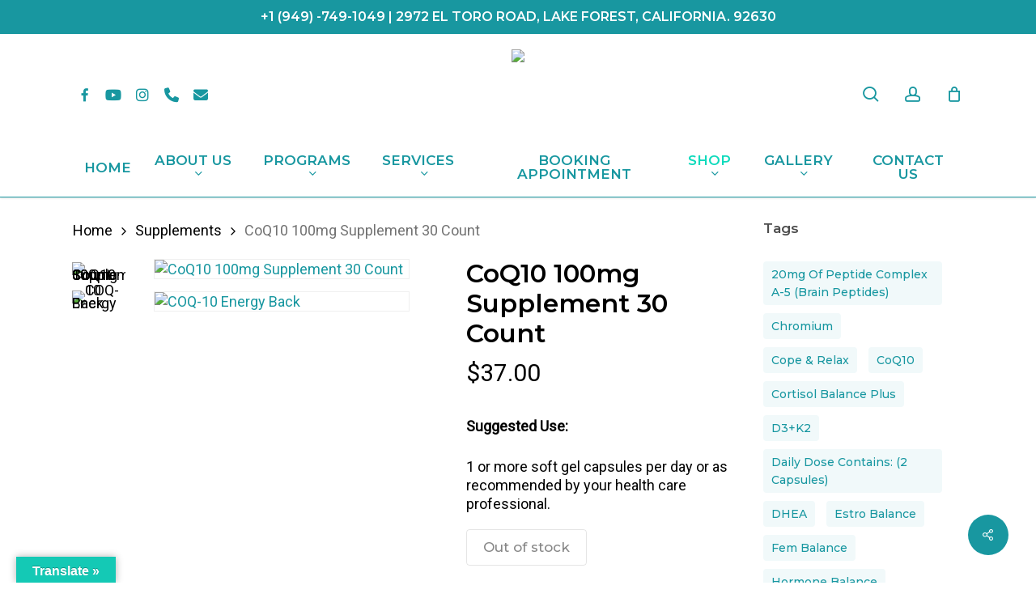

--- FILE ---
content_type: text/html; charset=UTF-8
request_url: https://integrutopiamd.com/product/coq10-100mg-supplement-30-count/
body_size: 36641
content:
<!doctype html>
<html lang="en-US" class="no-js">
<head>
	<meta charset="UTF-8">
	<meta name="viewport" content="width=device-width, initial-scale=1, maximum-scale=1, user-scalable=0" />				<script>document.documentElement.className = document.documentElement.className + ' yes-js js_active js'</script>
			<title>CoQ10 100mg  Supplement 30 Count &#8211; IntegrutopiaMD.com</title>
<meta name='robots' content='max-image-preview:large' />
	<style>img:is([sizes="auto" i], [sizes^="auto," i]) { contain-intrinsic-size: 3000px 1500px }</style>
	<script>window._wca = window._wca || [];</script>
<link rel='dns-prefetch' href='//translate.google.com' />
<link rel='dns-prefetch' href='//stats.wp.com' />
<link rel='dns-prefetch' href='//fonts.googleapis.com' />
<link rel='dns-prefetch' href='//use.fontawesome.com' />
<link rel='dns-prefetch' href='//www.googletagmanager.com' />
<link rel="alternate" type="application/rss+xml" title="IntegrutopiaMD.com &raquo; Feed" href="https://integrutopiamd.com/feed/" />
<link rel="alternate" type="application/rss+xml" title="IntegrutopiaMD.com &raquo; Comments Feed" href="https://integrutopiamd.com/comments/feed/" />
<link rel="alternate" type="application/rss+xml" title="IntegrutopiaMD.com &raquo; CoQ10 100mg  Supplement 30 Count Comments Feed" href="https://integrutopiamd.com/product/coq10-100mg-supplement-30-count/feed/" />
		<!-- This site uses the Google Analytics by MonsterInsights plugin v9.4.1 - Using Analytics tracking - https://www.monsterinsights.com/ -->
		<!-- Note: MonsterInsights is not currently configured on this site. The site owner needs to authenticate with Google Analytics in the MonsterInsights settings panel. -->
					<!-- No tracking code set -->
				<!-- / Google Analytics by MonsterInsights -->
		<script type="text/javascript">
/* <![CDATA[ */
window._wpemojiSettings = {"baseUrl":"https:\/\/s.w.org\/images\/core\/emoji\/16.0.1\/72x72\/","ext":".png","svgUrl":"https:\/\/s.w.org\/images\/core\/emoji\/16.0.1\/svg\/","svgExt":".svg","source":{"concatemoji":"https:\/\/integrutopiamd.com\/wp-includes\/js\/wp-emoji-release.min.js?ver=6.8.3"}};
/*! This file is auto-generated */
!function(s,n){var o,i,e;function c(e){try{var t={supportTests:e,timestamp:(new Date).valueOf()};sessionStorage.setItem(o,JSON.stringify(t))}catch(e){}}function p(e,t,n){e.clearRect(0,0,e.canvas.width,e.canvas.height),e.fillText(t,0,0);var t=new Uint32Array(e.getImageData(0,0,e.canvas.width,e.canvas.height).data),a=(e.clearRect(0,0,e.canvas.width,e.canvas.height),e.fillText(n,0,0),new Uint32Array(e.getImageData(0,0,e.canvas.width,e.canvas.height).data));return t.every(function(e,t){return e===a[t]})}function u(e,t){e.clearRect(0,0,e.canvas.width,e.canvas.height),e.fillText(t,0,0);for(var n=e.getImageData(16,16,1,1),a=0;a<n.data.length;a++)if(0!==n.data[a])return!1;return!0}function f(e,t,n,a){switch(t){case"flag":return n(e,"\ud83c\udff3\ufe0f\u200d\u26a7\ufe0f","\ud83c\udff3\ufe0f\u200b\u26a7\ufe0f")?!1:!n(e,"\ud83c\udde8\ud83c\uddf6","\ud83c\udde8\u200b\ud83c\uddf6")&&!n(e,"\ud83c\udff4\udb40\udc67\udb40\udc62\udb40\udc65\udb40\udc6e\udb40\udc67\udb40\udc7f","\ud83c\udff4\u200b\udb40\udc67\u200b\udb40\udc62\u200b\udb40\udc65\u200b\udb40\udc6e\u200b\udb40\udc67\u200b\udb40\udc7f");case"emoji":return!a(e,"\ud83e\udedf")}return!1}function g(e,t,n,a){var r="undefined"!=typeof WorkerGlobalScope&&self instanceof WorkerGlobalScope?new OffscreenCanvas(300,150):s.createElement("canvas"),o=r.getContext("2d",{willReadFrequently:!0}),i=(o.textBaseline="top",o.font="600 32px Arial",{});return e.forEach(function(e){i[e]=t(o,e,n,a)}),i}function t(e){var t=s.createElement("script");t.src=e,t.defer=!0,s.head.appendChild(t)}"undefined"!=typeof Promise&&(o="wpEmojiSettingsSupports",i=["flag","emoji"],n.supports={everything:!0,everythingExceptFlag:!0},e=new Promise(function(e){s.addEventListener("DOMContentLoaded",e,{once:!0})}),new Promise(function(t){var n=function(){try{var e=JSON.parse(sessionStorage.getItem(o));if("object"==typeof e&&"number"==typeof e.timestamp&&(new Date).valueOf()<e.timestamp+604800&&"object"==typeof e.supportTests)return e.supportTests}catch(e){}return null}();if(!n){if("undefined"!=typeof Worker&&"undefined"!=typeof OffscreenCanvas&&"undefined"!=typeof URL&&URL.createObjectURL&&"undefined"!=typeof Blob)try{var e="postMessage("+g.toString()+"("+[JSON.stringify(i),f.toString(),p.toString(),u.toString()].join(",")+"));",a=new Blob([e],{type:"text/javascript"}),r=new Worker(URL.createObjectURL(a),{name:"wpTestEmojiSupports"});return void(r.onmessage=function(e){c(n=e.data),r.terminate(),t(n)})}catch(e){}c(n=g(i,f,p,u))}t(n)}).then(function(e){for(var t in e)n.supports[t]=e[t],n.supports.everything=n.supports.everything&&n.supports[t],"flag"!==t&&(n.supports.everythingExceptFlag=n.supports.everythingExceptFlag&&n.supports[t]);n.supports.everythingExceptFlag=n.supports.everythingExceptFlag&&!n.supports.flag,n.DOMReady=!1,n.readyCallback=function(){n.DOMReady=!0}}).then(function(){return e}).then(function(){var e;n.supports.everything||(n.readyCallback(),(e=n.source||{}).concatemoji?t(e.concatemoji):e.wpemoji&&e.twemoji&&(t(e.twemoji),t(e.wpemoji)))}))}((window,document),window._wpemojiSettings);
/* ]]> */
</script>

<style id='wp-emoji-styles-inline-css' type='text/css'>

	img.wp-smiley, img.emoji {
		display: inline !important;
		border: none !important;
		box-shadow: none !important;
		height: 1em !important;
		width: 1em !important;
		margin: 0 0.07em !important;
		vertical-align: -0.1em !important;
		background: none !important;
		padding: 0 !important;
	}
</style>
<link rel='stylesheet' id='wp-block-library-css' href='https://integrutopiamd.com/wp-includes/css/dist/block-library/style.min.css?ver=6.8.3' type='text/css' media='all' />
<link rel='stylesheet' id='mediaelement-css' href='https://integrutopiamd.com/wp-includes/js/mediaelement/mediaelementplayer-legacy.min.css?ver=4.2.17' type='text/css' media='all' />
<link rel='stylesheet' id='wp-mediaelement-css' href='https://integrutopiamd.com/wp-includes/js/mediaelement/wp-mediaelement.min.css?ver=6.8.3' type='text/css' media='all' />
<style id='wp-mediaelement-inline-css' type='text/css'>
body .mejs-container .mejs-controls >.mejs-horizontal-volume-slider{height:26px;width:56px;position:relative;display:block;float:left;}.mejs-controls .mejs-horizontal-volume-slider .mejs-horizontal-volume-total{background:rgba(255,255,255,.33)}.mejs-controls .mejs-button button:focus{outline:none}body[data-button-style*="_rounded"] .mejs-button>button,body[data-button-style^="rounded"] .mejs-controls .mejs-pause button,body .mejs-controls .mejs-pause{border-radius:0!important;}.mejs-controls .mejs-time-rail .mejs-time-loaded{background-color:rgba(255,255,255,0.3)!important}.mejs-video .mejs-controls .mejs-time-rail{padding-top:12px}.mejs-audio .mejs-controls .mejs-time-rail{padding-top:11px}.mejs-video .mejs-controls .mejs-time-rail .mejs-time-current,.mejs-video .mejs-controls .mejs-time-rail span,.mejs-video .mejs-controls .mejs-time-rail a,.mejs-video .mejs-controls .mejs-time-rail .mejs-time-loaded{height:8px}.mejs-audio .mejs-controls .mejs-time-rail .mejs-time-current,.mejs-audio .mejs-controls .mejs-time-rail span,.mejs-audio .mejs-controls .mejs-time-rail a,.mejs-audio .mejs-controls .mejs-time-rail .mejs-time-loaded{height:8px}#ajax-content-wrap .mejs-container{background-color:transparent;background-image:none!important}.wp-video{margin-bottom:20px;}.wp-video,.mejs-container .mejs-poster img{max-width:none!important;width:100%!important}.wp-video-shortcode.mejs-container .mejs-poster img{visibility:hidden;display:block;margin-bottom:0;}.mejs-container-fullscreen .mejs-poster img{height:100%!important}body .mejs-poster{background-size:cover}body .mejs-container .mejs-controls .mejs-time{opacity:0.8;}body .mejs-controls button{transition:opacity 0.15s ease}body .mejs-controls button:hover,.mejs-controls .mejs-fullscreen-button:hover button{opacity:0.8}#ajax-content-wrap .mejs-controls .mejs-time-rail .mejs-time-total{background-color:rgba(255,255,255,0.25)}.mejs-controls .mejs-horizontal-volume-slider .mejs-horizontal-volume-current{background:transparent!important}body .mejs-controls .mejs-button button{font-size:18px;color:#fff;width:auto;position:relative;display:inline-block;}body .mejs-controls .mejs-button:not(.mejs-replay) button{background-image:none}body .mejs-controls .mejs-button.mejs-replay button{width:20px;}body .mejs-controls button:before{text-decoration:inherit;display:inline-block;speak:none}body .mejs-controls .mejs-play button:before{content:"\e052"}body .mejs-controls .mejs-mute button:before{content:"\e098"}body .mejs-controls .mejs-unmute button:before{content:"\e099"}body .mejs-controls .mejs-fullscreen-button button:before{content:"\e110";font-size:17px}body .mejs-controls .mejs-fullscreen-button.mejs-unfullscreen button:before{content:"\e111"}body .mejs-button.mejs-volume-button{margin-left:5px}body .mejs-controls .mejs-pause{top:2px;left:2px;position:relative;}body .mejs-controls .mejs-pause button{border-left:3px solid #fff;border-right:3px solid #fff;width:9px;height:12px;right:3px;top:2px}#ajax-content-wrap .mejs-container.mejs-audio{height:44px!important;background-color:rgba(0,0,0,1)}#ajax-content-wrap .mejs-container.mejs-audio .mejs-playpause-button{margin-left:0;}body .mejs-container.mejs-audio .mejs-controls{height:42px}body .mejs-container:not(.mejs-audio) .mejs-controls:before{background:linear-gradient(rgba(255,255,255,0) -2%,rgba(0,0,0,0) 35%,rgba(0,0,0,0.04) 44%,rgba(0,0,0,0.8) 100%,rgba(0,0,0,0.6) 100%);position:absolute;bottom:0;left:0;width:100%;height:400%;z-index:11;border-radius:4px;content:" "}body .mfp-wrap .mfp-content .mejs-container:not(.mejs-audio) .mejs-controls:before{border-radius:0;}body .mejs-container .mejs-controls >*{z-index:100;position:relative}body .mejs-container .mejs-controls{background:none!important;height:50px}#ajax-content-wrap .mejs-playpause-button{margin-left:20px}#ajax-content-wrap .mejs-fullscreen-button{margin-right:20px}body .mejs-video .mejs-controls .mejs-time-rail .mejs-time-float{color:#fff;border:none;background-color:transparent}body .mejs-controls .mejs-time-rail .mejs-time-float-corner{border-color:transparent transparent}body .mejs-audio .mejs-controls .mejs-time-rail .mejs-time-float{border:none;background-color:#fff;height:15px;box-shadow:0 2px 12px rgba(0,0,0,0.25)}
</style>
<style id='jetpack-sharing-buttons-style-inline-css' type='text/css'>
.jetpack-sharing-buttons__services-list{display:flex;flex-direction:row;flex-wrap:wrap;gap:0;list-style-type:none;margin:5px;padding:0}.jetpack-sharing-buttons__services-list.has-small-icon-size{font-size:12px}.jetpack-sharing-buttons__services-list.has-normal-icon-size{font-size:16px}.jetpack-sharing-buttons__services-list.has-large-icon-size{font-size:24px}.jetpack-sharing-buttons__services-list.has-huge-icon-size{font-size:36px}@media print{.jetpack-sharing-buttons__services-list{display:none!important}}.editor-styles-wrapper .wp-block-jetpack-sharing-buttons{gap:0;padding-inline-start:0}ul.jetpack-sharing-buttons__services-list.has-background{padding:1.25em 2.375em}
</style>
<link rel='stylesheet' id='yith-wcan-shortcodes-css' href='https://integrutopiamd.com/wp-content/plugins/yith-woocommerce-ajax-navigation/assets/css/shortcodes.css?ver=5.7.0' type='text/css' media='all' />
<style id='yith-wcan-shortcodes-inline-css' type='text/css'>
:root{
	--yith-wcan-filters_colors_titles: #434343;
	--yith-wcan-filters_colors_background: #FFFFFF;
	--yith-wcan-filters_colors_accent: #A7144C;
	--yith-wcan-filters_colors_accent_r: 167;
	--yith-wcan-filters_colors_accent_g: 20;
	--yith-wcan-filters_colors_accent_b: 76;
	--yith-wcan-color_swatches_border_radius: 100%;
	--yith-wcan-color_swatches_size: 30px;
	--yith-wcan-labels_style_background: #FFFFFF;
	--yith-wcan-labels_style_background_hover: #A7144C;
	--yith-wcan-labels_style_background_active: #A7144C;
	--yith-wcan-labels_style_text: #434343;
	--yith-wcan-labels_style_text_hover: #FFFFFF;
	--yith-wcan-labels_style_text_active: #FFFFFF;
	--yith-wcan-anchors_style_text: #434343;
	--yith-wcan-anchors_style_text_hover: #A7144C;
	--yith-wcan-anchors_style_text_active: #A7144C;
}
</style>
<link rel='stylesheet' id='jquery-selectBox-css' href='https://integrutopiamd.com/wp-content/plugins/yith-woocommerce-wishlist/assets/css/jquery.selectBox.css?ver=1.2.0' type='text/css' media='all' />
<link rel='stylesheet' id='woocommerce_prettyPhoto_css-css' href='//integrutopiamd.com/wp-content/plugins/woocommerce/assets/css/prettyPhoto.css?ver=3.1.6' type='text/css' media='all' />
<link rel='stylesheet' id='yith-wcwl-main-css' href='https://integrutopiamd.com/wp-content/plugins/yith-woocommerce-wishlist/assets/css/style.css?ver=4.2.0' type='text/css' media='all' />
<style id='yith-wcwl-main-inline-css' type='text/css'>
 :root { --rounded-corners-radius: 16px; --add-to-cart-rounded-corners-radius: 16px; --color-headers-background: #F4F4F4; --feedback-duration: 3s } 
 :root { --rounded-corners-radius: 16px; --add-to-cart-rounded-corners-radius: 16px; --color-headers-background: #F4F4F4; --feedback-duration: 3s } 
</style>
<style id='global-styles-inline-css' type='text/css'>
:root{--wp--preset--aspect-ratio--square: 1;--wp--preset--aspect-ratio--4-3: 4/3;--wp--preset--aspect-ratio--3-4: 3/4;--wp--preset--aspect-ratio--3-2: 3/2;--wp--preset--aspect-ratio--2-3: 2/3;--wp--preset--aspect-ratio--16-9: 16/9;--wp--preset--aspect-ratio--9-16: 9/16;--wp--preset--color--black: #000000;--wp--preset--color--cyan-bluish-gray: #abb8c3;--wp--preset--color--white: #ffffff;--wp--preset--color--pale-pink: #f78da7;--wp--preset--color--vivid-red: #cf2e2e;--wp--preset--color--luminous-vivid-orange: #ff6900;--wp--preset--color--luminous-vivid-amber: #fcb900;--wp--preset--color--light-green-cyan: #7bdcb5;--wp--preset--color--vivid-green-cyan: #00d084;--wp--preset--color--pale-cyan-blue: #8ed1fc;--wp--preset--color--vivid-cyan-blue: #0693e3;--wp--preset--color--vivid-purple: #9b51e0;--wp--preset--gradient--vivid-cyan-blue-to-vivid-purple: linear-gradient(135deg,rgba(6,147,227,1) 0%,rgb(155,81,224) 100%);--wp--preset--gradient--light-green-cyan-to-vivid-green-cyan: linear-gradient(135deg,rgb(122,220,180) 0%,rgb(0,208,130) 100%);--wp--preset--gradient--luminous-vivid-amber-to-luminous-vivid-orange: linear-gradient(135deg,rgba(252,185,0,1) 0%,rgba(255,105,0,1) 100%);--wp--preset--gradient--luminous-vivid-orange-to-vivid-red: linear-gradient(135deg,rgba(255,105,0,1) 0%,rgb(207,46,46) 100%);--wp--preset--gradient--very-light-gray-to-cyan-bluish-gray: linear-gradient(135deg,rgb(238,238,238) 0%,rgb(169,184,195) 100%);--wp--preset--gradient--cool-to-warm-spectrum: linear-gradient(135deg,rgb(74,234,220) 0%,rgb(151,120,209) 20%,rgb(207,42,186) 40%,rgb(238,44,130) 60%,rgb(251,105,98) 80%,rgb(254,248,76) 100%);--wp--preset--gradient--blush-light-purple: linear-gradient(135deg,rgb(255,206,236) 0%,rgb(152,150,240) 100%);--wp--preset--gradient--blush-bordeaux: linear-gradient(135deg,rgb(254,205,165) 0%,rgb(254,45,45) 50%,rgb(107,0,62) 100%);--wp--preset--gradient--luminous-dusk: linear-gradient(135deg,rgb(255,203,112) 0%,rgb(199,81,192) 50%,rgb(65,88,208) 100%);--wp--preset--gradient--pale-ocean: linear-gradient(135deg,rgb(255,245,203) 0%,rgb(182,227,212) 50%,rgb(51,167,181) 100%);--wp--preset--gradient--electric-grass: linear-gradient(135deg,rgb(202,248,128) 0%,rgb(113,206,126) 100%);--wp--preset--gradient--midnight: linear-gradient(135deg,rgb(2,3,129) 0%,rgb(40,116,252) 100%);--wp--preset--font-size--small: 13px;--wp--preset--font-size--medium: 20px;--wp--preset--font-size--large: 36px;--wp--preset--font-size--x-large: 42px;--wp--preset--font-family--brush-script-std: brush-script-std;--wp--preset--font-family--inter: "Inter", sans-serif;--wp--preset--font-family--cardo: Cardo;--wp--preset--spacing--20: 0.44rem;--wp--preset--spacing--30: 0.67rem;--wp--preset--spacing--40: 1rem;--wp--preset--spacing--50: 1.5rem;--wp--preset--spacing--60: 2.25rem;--wp--preset--spacing--70: 3.38rem;--wp--preset--spacing--80: 5.06rem;--wp--preset--shadow--natural: 6px 6px 9px rgba(0, 0, 0, 0.2);--wp--preset--shadow--deep: 12px 12px 50px rgba(0, 0, 0, 0.4);--wp--preset--shadow--sharp: 6px 6px 0px rgba(0, 0, 0, 0.2);--wp--preset--shadow--outlined: 6px 6px 0px -3px rgba(255, 255, 255, 1), 6px 6px rgba(0, 0, 0, 1);--wp--preset--shadow--crisp: 6px 6px 0px rgba(0, 0, 0, 1);}:root { --wp--style--global--content-size: 1300px;--wp--style--global--wide-size: 1300px; }:where(body) { margin: 0; }.wp-site-blocks > .alignleft { float: left; margin-right: 2em; }.wp-site-blocks > .alignright { float: right; margin-left: 2em; }.wp-site-blocks > .aligncenter { justify-content: center; margin-left: auto; margin-right: auto; }:where(.is-layout-flex){gap: 0.5em;}:where(.is-layout-grid){gap: 0.5em;}.is-layout-flow > .alignleft{float: left;margin-inline-start: 0;margin-inline-end: 2em;}.is-layout-flow > .alignright{float: right;margin-inline-start: 2em;margin-inline-end: 0;}.is-layout-flow > .aligncenter{margin-left: auto !important;margin-right: auto !important;}.is-layout-constrained > .alignleft{float: left;margin-inline-start: 0;margin-inline-end: 2em;}.is-layout-constrained > .alignright{float: right;margin-inline-start: 2em;margin-inline-end: 0;}.is-layout-constrained > .aligncenter{margin-left: auto !important;margin-right: auto !important;}.is-layout-constrained > :where(:not(.alignleft):not(.alignright):not(.alignfull)){max-width: var(--wp--style--global--content-size);margin-left: auto !important;margin-right: auto !important;}.is-layout-constrained > .alignwide{max-width: var(--wp--style--global--wide-size);}body .is-layout-flex{display: flex;}.is-layout-flex{flex-wrap: wrap;align-items: center;}.is-layout-flex > :is(*, div){margin: 0;}body .is-layout-grid{display: grid;}.is-layout-grid > :is(*, div){margin: 0;}body{padding-top: 0px;padding-right: 0px;padding-bottom: 0px;padding-left: 0px;}:root :where(.wp-element-button, .wp-block-button__link){background-color: #32373c;border-width: 0;color: #fff;font-family: inherit;font-size: inherit;line-height: inherit;padding: calc(0.667em + 2px) calc(1.333em + 2px);text-decoration: none;}.has-black-color{color: var(--wp--preset--color--black) !important;}.has-cyan-bluish-gray-color{color: var(--wp--preset--color--cyan-bluish-gray) !important;}.has-white-color{color: var(--wp--preset--color--white) !important;}.has-pale-pink-color{color: var(--wp--preset--color--pale-pink) !important;}.has-vivid-red-color{color: var(--wp--preset--color--vivid-red) !important;}.has-luminous-vivid-orange-color{color: var(--wp--preset--color--luminous-vivid-orange) !important;}.has-luminous-vivid-amber-color{color: var(--wp--preset--color--luminous-vivid-amber) !important;}.has-light-green-cyan-color{color: var(--wp--preset--color--light-green-cyan) !important;}.has-vivid-green-cyan-color{color: var(--wp--preset--color--vivid-green-cyan) !important;}.has-pale-cyan-blue-color{color: var(--wp--preset--color--pale-cyan-blue) !important;}.has-vivid-cyan-blue-color{color: var(--wp--preset--color--vivid-cyan-blue) !important;}.has-vivid-purple-color{color: var(--wp--preset--color--vivid-purple) !important;}.has-black-background-color{background-color: var(--wp--preset--color--black) !important;}.has-cyan-bluish-gray-background-color{background-color: var(--wp--preset--color--cyan-bluish-gray) !important;}.has-white-background-color{background-color: var(--wp--preset--color--white) !important;}.has-pale-pink-background-color{background-color: var(--wp--preset--color--pale-pink) !important;}.has-vivid-red-background-color{background-color: var(--wp--preset--color--vivid-red) !important;}.has-luminous-vivid-orange-background-color{background-color: var(--wp--preset--color--luminous-vivid-orange) !important;}.has-luminous-vivid-amber-background-color{background-color: var(--wp--preset--color--luminous-vivid-amber) !important;}.has-light-green-cyan-background-color{background-color: var(--wp--preset--color--light-green-cyan) !important;}.has-vivid-green-cyan-background-color{background-color: var(--wp--preset--color--vivid-green-cyan) !important;}.has-pale-cyan-blue-background-color{background-color: var(--wp--preset--color--pale-cyan-blue) !important;}.has-vivid-cyan-blue-background-color{background-color: var(--wp--preset--color--vivid-cyan-blue) !important;}.has-vivid-purple-background-color{background-color: var(--wp--preset--color--vivid-purple) !important;}.has-black-border-color{border-color: var(--wp--preset--color--black) !important;}.has-cyan-bluish-gray-border-color{border-color: var(--wp--preset--color--cyan-bluish-gray) !important;}.has-white-border-color{border-color: var(--wp--preset--color--white) !important;}.has-pale-pink-border-color{border-color: var(--wp--preset--color--pale-pink) !important;}.has-vivid-red-border-color{border-color: var(--wp--preset--color--vivid-red) !important;}.has-luminous-vivid-orange-border-color{border-color: var(--wp--preset--color--luminous-vivid-orange) !important;}.has-luminous-vivid-amber-border-color{border-color: var(--wp--preset--color--luminous-vivid-amber) !important;}.has-light-green-cyan-border-color{border-color: var(--wp--preset--color--light-green-cyan) !important;}.has-vivid-green-cyan-border-color{border-color: var(--wp--preset--color--vivid-green-cyan) !important;}.has-pale-cyan-blue-border-color{border-color: var(--wp--preset--color--pale-cyan-blue) !important;}.has-vivid-cyan-blue-border-color{border-color: var(--wp--preset--color--vivid-cyan-blue) !important;}.has-vivid-purple-border-color{border-color: var(--wp--preset--color--vivid-purple) !important;}.has-vivid-cyan-blue-to-vivid-purple-gradient-background{background: var(--wp--preset--gradient--vivid-cyan-blue-to-vivid-purple) !important;}.has-light-green-cyan-to-vivid-green-cyan-gradient-background{background: var(--wp--preset--gradient--light-green-cyan-to-vivid-green-cyan) !important;}.has-luminous-vivid-amber-to-luminous-vivid-orange-gradient-background{background: var(--wp--preset--gradient--luminous-vivid-amber-to-luminous-vivid-orange) !important;}.has-luminous-vivid-orange-to-vivid-red-gradient-background{background: var(--wp--preset--gradient--luminous-vivid-orange-to-vivid-red) !important;}.has-very-light-gray-to-cyan-bluish-gray-gradient-background{background: var(--wp--preset--gradient--very-light-gray-to-cyan-bluish-gray) !important;}.has-cool-to-warm-spectrum-gradient-background{background: var(--wp--preset--gradient--cool-to-warm-spectrum) !important;}.has-blush-light-purple-gradient-background{background: var(--wp--preset--gradient--blush-light-purple) !important;}.has-blush-bordeaux-gradient-background{background: var(--wp--preset--gradient--blush-bordeaux) !important;}.has-luminous-dusk-gradient-background{background: var(--wp--preset--gradient--luminous-dusk) !important;}.has-pale-ocean-gradient-background{background: var(--wp--preset--gradient--pale-ocean) !important;}.has-electric-grass-gradient-background{background: var(--wp--preset--gradient--electric-grass) !important;}.has-midnight-gradient-background{background: var(--wp--preset--gradient--midnight) !important;}.has-small-font-size{font-size: var(--wp--preset--font-size--small) !important;}.has-medium-font-size{font-size: var(--wp--preset--font-size--medium) !important;}.has-large-font-size{font-size: var(--wp--preset--font-size--large) !important;}.has-x-large-font-size{font-size: var(--wp--preset--font-size--x-large) !important;}.has-brush-script-std-font-family{font-family: var(--wp--preset--font-family--brush-script-std) !important;}.has-inter-font-family{font-family: var(--wp--preset--font-family--inter) !important;}.has-cardo-font-family{font-family: var(--wp--preset--font-family--cardo) !important;}
:where(.wp-block-post-template.is-layout-flex){gap: 1.25em;}:where(.wp-block-post-template.is-layout-grid){gap: 1.25em;}
:where(.wp-block-columns.is-layout-flex){gap: 2em;}:where(.wp-block-columns.is-layout-grid){gap: 2em;}
:root :where(.wp-block-pullquote){font-size: 1.5em;line-height: 1.6;}
</style>
<link rel='stylesheet' id='booked-tooltipster-css' href='https://integrutopiamd.com/wp-content/plugins/booked/assets/js/tooltipster/css/tooltipster.css?ver=3.3.0' type='text/css' media='all' />
<link rel='stylesheet' id='booked-tooltipster-theme-css' href='https://integrutopiamd.com/wp-content/plugins/booked/assets/js/tooltipster/css/themes/tooltipster-light.css?ver=3.3.0' type='text/css' media='all' />
<link rel='stylesheet' id='booked-animations-css' href='https://integrutopiamd.com/wp-content/plugins/booked/assets/css/animations.css?ver=2.4.3' type='text/css' media='all' />
<link rel='stylesheet' id='booked-css-css' href='https://integrutopiamd.com/wp-content/plugins/booked/dist/booked.css?ver=2.4.3' type='text/css' media='all' />
<style id='booked-css-inline-css' type='text/css'>
#ui-datepicker-div.booked_custom_date_picker table.ui-datepicker-calendar tbody td a.ui-state-active,#ui-datepicker-div.booked_custom_date_picker table.ui-datepicker-calendar tbody td a.ui-state-active:hover,body #booked-profile-page input[type=submit].button-primary:hover,body .booked-list-view button.button:hover, body .booked-list-view input[type=submit].button-primary:hover,body div.booked-calendar input[type=submit].button-primary:hover,body .booked-modal input[type=submit].button-primary:hover,body div.booked-calendar .bc-head,body div.booked-calendar .bc-head .bc-col,body div.booked-calendar .booked-appt-list .timeslot .timeslot-people button:hover,body #booked-profile-page .booked-profile-header,body #booked-profile-page .booked-tabs li.active a,body #booked-profile-page .booked-tabs li.active a:hover,body #booked-profile-page .appt-block .google-cal-button > a:hover,#ui-datepicker-div.booked_custom_date_picker .ui-datepicker-header{ background:#015e8c !important; }body #booked-profile-page input[type=submit].button-primary:hover,body div.booked-calendar input[type=submit].button-primary:hover,body .booked-list-view button.button:hover, body .booked-list-view input[type=submit].button-primary:hover,body .booked-modal input[type=submit].button-primary:hover,body div.booked-calendar .bc-head .bc-col,body div.booked-calendar .booked-appt-list .timeslot .timeslot-people button:hover,body #booked-profile-page .booked-profile-header,body #booked-profile-page .appt-block .google-cal-button > a:hover{ border-color:#015e8c !important; }body div.booked-calendar .bc-row.days,body div.booked-calendar .bc-row.days .bc-col,body .booked-calendarSwitcher.calendar,body #booked-profile-page .booked-tabs,#ui-datepicker-div.booked_custom_date_picker table.ui-datepicker-calendar thead,#ui-datepicker-div.booked_custom_date_picker table.ui-datepicker-calendar thead th{ background:#1e73be !important; }body div.booked-calendar .bc-row.days .bc-col,body #booked-profile-page .booked-tabs{ border-color:#1e73be !important; }#ui-datepicker-div.booked_custom_date_picker table.ui-datepicker-calendar tbody td.ui-datepicker-today a,#ui-datepicker-div.booked_custom_date_picker table.ui-datepicker-calendar tbody td.ui-datepicker-today a:hover,body #booked-profile-page input[type=submit].button-primary,body div.booked-calendar input[type=submit].button-primary,body .booked-list-view button.button, body .booked-list-view input[type=submit].button-primary,body .booked-list-view button.button, body .booked-list-view input[type=submit].button-primary,body .booked-modal input[type=submit].button-primary,body div.booked-calendar .booked-appt-list .timeslot .timeslot-people button,body #booked-profile-page .booked-profile-appt-list .appt-block.approved .status-block,body #booked-profile-page .appt-block .google-cal-button > a,body .booked-modal p.booked-title-bar,body div.booked-calendar .bc-col:hover .date span,body .booked-list-view a.booked_list_date_picker_trigger.booked-dp-active,body .booked-list-view a.booked_list_date_picker_trigger.booked-dp-active:hover,.booked-ms-modal .booked-book-appt,body #booked-profile-page .booked-tabs li a .counter{ background:#56C477; }body #booked-profile-page input[type=submit].button-primary,body div.booked-calendar input[type=submit].button-primary,body .booked-list-view button.button, body .booked-list-view input[type=submit].button-primary,body .booked-list-view button.button, body .booked-list-view input[type=submit].button-primary,body .booked-modal input[type=submit].button-primary,body #booked-profile-page .appt-block .google-cal-button > a,body div.booked-calendar .booked-appt-list .timeslot .timeslot-people button,body .booked-list-view a.booked_list_date_picker_trigger.booked-dp-active,body .booked-list-view a.booked_list_date_picker_trigger.booked-dp-active:hover{ border-color:#56C477; }body .booked-modal .bm-window p i.fa,body .booked-modal .bm-window a,body .booked-appt-list .booked-public-appointment-title,body .booked-modal .bm-window p.appointment-title,.booked-ms-modal.visible:hover .booked-book-appt{ color:#56C477; }.booked-appt-list .timeslot.has-title .booked-public-appointment-title { color:inherit; }
</style>
<link rel='stylesheet' id='booked-salient-overrides-css' href='https://integrutopiamd.com/wp-content/plugins/booked/assets/css/theme-specific/salient.css?ver=2.4.3' type='text/css' media='all' />
<link rel='stylesheet' id='contact-form-7-css' href='https://integrutopiamd.com/wp-content/plugins/contact-form-7/includes/css/styles.css?ver=6.0.6' type='text/css' media='all' />
<link rel='stylesheet' id='google-language-translator-css' href='https://integrutopiamd.com/wp-content/plugins/google-language-translator/css/style.css?ver=6.0.20' type='text/css' media='' />
<link rel='stylesheet' id='glt-toolbar-styles-css' href='https://integrutopiamd.com/wp-content/plugins/google-language-translator/css/toolbar.css?ver=6.0.20' type='text/css' media='' />
<link rel='stylesheet' id='salient-social-css' href='https://integrutopiamd.com/wp-content/plugins/salient-social/css/style.css?ver=1.2.5' type='text/css' media='all' />
<style id='salient-social-inline-css' type='text/css'>

  .sharing-default-minimal .nectar-love.loved,
  body .nectar-social[data-color-override="override"].fixed > a:before, 
  body .nectar-social[data-color-override="override"].fixed .nectar-social-inner a,
  .sharing-default-minimal .nectar-social[data-color-override="override"] .nectar-social-inner a:hover,
  .nectar-social.vertical[data-color-override="override"] .nectar-social-inner a:hover {
    background-color: #1897a0;
  }
  .nectar-social.hover .nectar-love.loved,
  .nectar-social.hover > .nectar-love-button a:hover,
  .nectar-social[data-color-override="override"].hover > div a:hover,
  #single-below-header .nectar-social[data-color-override="override"].hover > div a:hover,
  .nectar-social[data-color-override="override"].hover .share-btn:hover,
  .sharing-default-minimal .nectar-social[data-color-override="override"] .nectar-social-inner a {
    border-color: #1897a0;
  }
  #single-below-header .nectar-social.hover .nectar-love.loved i,
  #single-below-header .nectar-social.hover[data-color-override="override"] a:hover,
  #single-below-header .nectar-social.hover[data-color-override="override"] a:hover i,
  #single-below-header .nectar-social.hover .nectar-love-button a:hover i,
  .nectar-love:hover i,
  .hover .nectar-love:hover .total_loves,
  .nectar-love.loved i,
  .nectar-social.hover .nectar-love.loved .total_loves,
  .nectar-social.hover .share-btn:hover, 
  .nectar-social[data-color-override="override"].hover .nectar-social-inner a:hover,
  .nectar-social[data-color-override="override"].hover > div:hover span,
  .sharing-default-minimal .nectar-social[data-color-override="override"] .nectar-social-inner a:not(:hover) i,
  .sharing-default-minimal .nectar-social[data-color-override="override"] .nectar-social-inner a:not(:hover) {
    color: #1897a0;
  }
</style>
<link rel='stylesheet' id='uaf_client_css-css' href='https://integrutopiamd.com/wp-content/uploads/useanyfont/uaf.css?ver=1744809425' type='text/css' media='all' />
<link rel='stylesheet' id='photoswipe-css' href='https://integrutopiamd.com/wp-content/plugins/woocommerce/assets/css/photoswipe/photoswipe.min.css?ver=9.6.3' type='text/css' media='all' />
<link rel='stylesheet' id='photoswipe-default-skin-css' href='https://integrutopiamd.com/wp-content/plugins/woocommerce/assets/css/photoswipe/default-skin/default-skin.min.css?ver=9.6.3' type='text/css' media='all' />
<link rel='stylesheet' id='woocommerce-layout-css' href='https://integrutopiamd.com/wp-content/plugins/woocommerce/assets/css/woocommerce-layout.css?ver=9.6.3' type='text/css' media='all' />
<style id='woocommerce-layout-inline-css' type='text/css'>

	.infinite-scroll .woocommerce-pagination {
		display: none;
	}
</style>
<link rel='stylesheet' id='woocommerce-smallscreen-css' href='https://integrutopiamd.com/wp-content/plugins/woocommerce/assets/css/woocommerce-smallscreen.css?ver=9.6.3' type='text/css' media='only screen and (max-width: 768px)' />
<link rel='stylesheet' id='woocommerce-general-css' href='https://integrutopiamd.com/wp-content/plugins/woocommerce/assets/css/woocommerce.css?ver=9.6.3' type='text/css' media='all' />
<style id='woocommerce-inline-inline-css' type='text/css'>
.woocommerce form .form-row .required { visibility: visible; }
</style>
<link rel='stylesheet' id='wc-gateway-ppec-frontend-css' href='https://integrutopiamd.com/wp-content/plugins/woocommerce-gateway-paypal-express-checkout/assets/css/wc-gateway-ppec-frontend.css?ver=2.1.3' type='text/css' media='all' />
<link rel='stylesheet' id='brands-styles-css' href='https://integrutopiamd.com/wp-content/plugins/woocommerce/assets/css/brands.css?ver=9.6.3' type='text/css' media='all' />
<link rel='stylesheet' id='font-awesome-css' href='https://integrutopiamd.com/wp-content/themes/salient/css/font-awesome-legacy.min.css?ver=4.7.1' type='text/css' media='all' />
<style id='font-awesome-inline-css' type='text/css'>
[data-font="FontAwesome"]:before {font-family: 'FontAwesome' !important;content: attr(data-icon) !important;speak: none !important;font-weight: normal !important;font-variant: normal !important;text-transform: none !important;line-height: 1 !important;font-style: normal !important;-webkit-font-smoothing: antialiased !important;-moz-osx-font-smoothing: grayscale !important;}
</style>
<link rel='stylesheet' id='salient-grid-system-css' href='https://integrutopiamd.com/wp-content/themes/salient/css/build/grid-system.css?ver=17.0.6' type='text/css' media='all' />
<link rel='stylesheet' id='main-styles-css' href='https://integrutopiamd.com/wp-content/themes/salient/css/build/style.css?ver=17.0.6' type='text/css' media='all' />
<style id='main-styles-inline-css' type='text/css'>
.woocommerce div.product form.variations_form .fancy-select-wrap {
				position: relative;
			 }
			 .woocommerce div.product form.variations_form .select2-container--open:not(.select2) {
				top: 105%!important;
				min-width: 150px;
			 }
</style>
<link rel='stylesheet' id='nectar-header-layout-centered-bottom-bar-css' href='https://integrutopiamd.com/wp-content/themes/salient/css/build/header/header-layout-centered-bottom-bar.css?ver=17.0.6' type='text/css' media='all' />
<link rel='stylesheet' id='nectar-header-secondary-nav-css' href='https://integrutopiamd.com/wp-content/themes/salient/css/build/header/header-secondary-nav.css?ver=17.0.6' type='text/css' media='all' />
<link rel='stylesheet' id='nectar-element-recent-posts-css' href='https://integrutopiamd.com/wp-content/themes/salient/css/build/elements/element-recent-posts.css?ver=17.0.6' type='text/css' media='all' />
<link rel='stylesheet' id='nectar-cf7-css' href='https://integrutopiamd.com/wp-content/themes/salient/css/build/third-party/cf7.css?ver=17.0.6' type='text/css' media='all' />
<link rel='stylesheet' id='nectar-wpforms-css' href='https://integrutopiamd.com/wp-content/themes/salient/css/build/third-party/wpforms.css?ver=17.0.6' type='text/css' media='all' />
<link rel='stylesheet' id='nectar_default_font_open_sans-css' href='https://fonts.googleapis.com/css?family=Open+Sans%3A300%2C400%2C600%2C700&#038;subset=latin%2Clatin-ext' type='text/css' media='all' />
<link rel='stylesheet' id='responsive-css' href='https://integrutopiamd.com/wp-content/themes/salient/css/build/responsive.css?ver=17.0.6' type='text/css' media='all' />
<link rel='stylesheet' id='nectar-product-style-minimal-css' href='https://integrutopiamd.com/wp-content/themes/salient/css/build/third-party/woocommerce/product-style-minimal.css?ver=17.0.6' type='text/css' media='all' />
<link rel='stylesheet' id='woocommerce-css' href='https://integrutopiamd.com/wp-content/themes/salient/css/build/woocommerce.css?ver=17.0.6' type='text/css' media='all' />
<link rel='stylesheet' id='nectar-woocommerce-single-css' href='https://integrutopiamd.com/wp-content/themes/salient/css/build/third-party/woocommerce/product-single.css?ver=17.0.6' type='text/css' media='all' />
<link rel='stylesheet' id='select2-css' href='https://integrutopiamd.com/wp-content/plugins/woocommerce/assets/css/select2.css?ver=9.6.3' type='text/css' media='all' />
<link rel='stylesheet' id='skin-material-css' href='https://integrutopiamd.com/wp-content/themes/salient/css/build/skin-material.css?ver=17.0.6' type='text/css' media='all' />
<link rel='stylesheet' id='salient-wp-menu-dynamic-css' href='https://integrutopiamd.com/wp-content/uploads/salient/menu-dynamic.css?ver=74709' type='text/css' media='all' />
<style id='akismet-widget-style-inline-css' type='text/css'>

			.a-stats {
				--akismet-color-mid-green: #357b49;
				--akismet-color-white: #fff;
				--akismet-color-light-grey: #f6f7f7;

				max-width: 350px;
				width: auto;
			}

			.a-stats * {
				all: unset;
				box-sizing: border-box;
			}

			.a-stats strong {
				font-weight: 600;
			}

			.a-stats a.a-stats__link,
			.a-stats a.a-stats__link:visited,
			.a-stats a.a-stats__link:active {
				background: var(--akismet-color-mid-green);
				border: none;
				box-shadow: none;
				border-radius: 8px;
				color: var(--akismet-color-white);
				cursor: pointer;
				display: block;
				font-family: -apple-system, BlinkMacSystemFont, 'Segoe UI', 'Roboto', 'Oxygen-Sans', 'Ubuntu', 'Cantarell', 'Helvetica Neue', sans-serif;
				font-weight: 500;
				padding: 12px;
				text-align: center;
				text-decoration: none;
				transition: all 0.2s ease;
			}

			/* Extra specificity to deal with TwentyTwentyOne focus style */
			.widget .a-stats a.a-stats__link:focus {
				background: var(--akismet-color-mid-green);
				color: var(--akismet-color-white);
				text-decoration: none;
			}

			.a-stats a.a-stats__link:hover {
				filter: brightness(110%);
				box-shadow: 0 4px 12px rgba(0, 0, 0, 0.06), 0 0 2px rgba(0, 0, 0, 0.16);
			}

			.a-stats .count {
				color: var(--akismet-color-white);
				display: block;
				font-size: 1.5em;
				line-height: 1.4;
				padding: 0 13px;
				white-space: nowrap;
			}
		
</style>
<link rel='stylesheet' id='nectar-widget-posts-css' href='https://integrutopiamd.com/wp-content/themes/salient/css/build/elements/widget-nectar-posts.css?ver=17.0.6' type='text/css' media='all' />
<link rel='stylesheet' id='booked-wc-fe-styles-css' href='https://integrutopiamd.com/wp-content/plugins/booked/includes/add-ons/woocommerce-payments//css/frontend-style.css?ver=6.8.3' type='text/css' media='all' />
<link rel='stylesheet' id='font-awesome-official-css' href='https://use.fontawesome.com/releases/v6.7.2/css/all.css' type='text/css' media='all' integrity="sha384-nRgPTkuX86pH8yjPJUAFuASXQSSl2/bBUiNV47vSYpKFxHJhbcrGnmlYpYJMeD7a" crossorigin="anonymous" />
<link rel='stylesheet' id='dynamic-css-css' href='https://integrutopiamd.com/wp-content/themes/salient/css/salient-dynamic-styles.css?ver=97767' type='text/css' media='all' />
<style id='dynamic-css-inline-css' type='text/css'>
@media only screen and (min-width:1000px){body #ajax-content-wrap.no-scroll{min-height:calc(100vh - 229px);height:calc(100vh - 229px)!important;}}@media only screen and (min-width:1000px){#page-header-wrap.fullscreen-header,#page-header-wrap.fullscreen-header #page-header-bg,html:not(.nectar-box-roll-loaded) .nectar-box-roll > #page-header-bg.fullscreen-header,.nectar_fullscreen_zoom_recent_projects,#nectar_fullscreen_rows:not(.afterLoaded) > div{height:calc(100vh - 228px);}.wpb_row.vc_row-o-full-height.top-level,.wpb_row.vc_row-o-full-height.top-level > .col.span_12{min-height:calc(100vh - 228px);}html:not(.nectar-box-roll-loaded) .nectar-box-roll > #page-header-bg.fullscreen-header{top:229px;}.nectar-slider-wrap[data-fullscreen="true"]:not(.loaded),.nectar-slider-wrap[data-fullscreen="true"]:not(.loaded) .swiper-container{height:calc(100vh - 227px)!important;}.admin-bar .nectar-slider-wrap[data-fullscreen="true"]:not(.loaded),.admin-bar .nectar-slider-wrap[data-fullscreen="true"]:not(.loaded) .swiper-container{height:calc(100vh - 227px - 32px)!important;}}.admin-bar[class*="page-template-template-no-header"] .wpb_row.vc_row-o-full-height.top-level,.admin-bar[class*="page-template-template-no-header"] .wpb_row.vc_row-o-full-height.top-level > .col.span_12{min-height:calc(100vh - 32px);}body[class*="page-template-template-no-header"] .wpb_row.vc_row-o-full-height.top-level,body[class*="page-template-template-no-header"] .wpb_row.vc_row-o-full-height.top-level > .col.span_12{min-height:100vh;}@media only screen and (max-width:999px){.using-mobile-browser #nectar_fullscreen_rows:not(.afterLoaded):not([data-mobile-disable="on"]) > div{height:calc(100vh - 111px);}.using-mobile-browser .wpb_row.vc_row-o-full-height.top-level,.using-mobile-browser .wpb_row.vc_row-o-full-height.top-level > .col.span_12,[data-permanent-transparent="1"].using-mobile-browser .wpb_row.vc_row-o-full-height.top-level,[data-permanent-transparent="1"].using-mobile-browser .wpb_row.vc_row-o-full-height.top-level > .col.span_12{min-height:calc(100vh - 111px);}html:not(.nectar-box-roll-loaded) .nectar-box-roll > #page-header-bg.fullscreen-header,.nectar_fullscreen_zoom_recent_projects,.nectar-slider-wrap[data-fullscreen="true"]:not(.loaded),.nectar-slider-wrap[data-fullscreen="true"]:not(.loaded) .swiper-container,#nectar_fullscreen_rows:not(.afterLoaded):not([data-mobile-disable="on"]) > div{height:calc(100vh - 58px);}.wpb_row.vc_row-o-full-height.top-level,.wpb_row.vc_row-o-full-height.top-level > .col.span_12{min-height:calc(100vh - 58px);}body[data-transparent-header="false"] #ajax-content-wrap.no-scroll{min-height:calc(100vh - 58px);height:calc(100vh - 58px);}}.woocommerce.single-product #single-meta{position:relative!important;top:0!important;margin:0;left:8px;height:auto;}.woocommerce.single-product #single-meta:after{display:block;content:" ";clear:both;height:1px;}.woocommerce ul.products li.product.material,.woocommerce-page ul.products li.product.material{background-color:#ffffff;}.woocommerce ul.products li.product.minimal .product-wrap,.woocommerce ul.products li.product.minimal .background-color-expand,.woocommerce-page ul.products li.product.minimal .product-wrap,.woocommerce-page ul.products li.product.minimal .background-color-expand{background-color:#ffffff;}.screen-reader-text,.nectar-skip-to-content:not(:focus){border:0;clip:rect(1px,1px,1px,1px);clip-path:inset(50%);height:1px;margin:-1px;overflow:hidden;padding:0;position:absolute!important;width:1px;word-wrap:normal!important;}.row .col img:not([srcset]){width:auto;}.row .col img.img-with-animation.nectar-lazy:not([srcset]){width:100%;}
</style>
<link rel='stylesheet' id='redux-google-fonts-salient_redux-css' href='https://fonts.googleapis.com/css?family=Montserrat%3A600%2C500%2C400%2C500italic%7CRoboto%3A400&#038;subset=latin%2Clatin-ext&#038;ver=6.8.3' type='text/css' media='all' />
<link rel='stylesheet' id='font-awesome-official-v4shim-css' href='https://use.fontawesome.com/releases/v6.7.2/css/v4-shims.css' type='text/css' media='all' integrity="sha384-npPMK6zwqNmU3qyCCxEcWJkLBNYxEFM1nGgSoAWuCCXqVVz0cvwKEMfyTNkOxM2N" crossorigin="anonymous" />
<script type="text/template" id="tmpl-variation-template">
	<div class="woocommerce-variation-description">{{{ data.variation.variation_description }}}</div>
	<div class="woocommerce-variation-price">{{{ data.variation.price_html }}}</div>
	<div class="woocommerce-variation-availability">{{{ data.variation.availability_html }}}</div>
</script>
<script type="text/template" id="tmpl-unavailable-variation-template">
	<p role="alert">Sorry, this product is unavailable. Please choose a different combination.</p>
</script>
<script type="text/javascript">
            window._nslDOMReady = function (callback) {
                if ( document.readyState === "complete" || document.readyState === "interactive" ) {
                    callback();
                } else {
                    document.addEventListener( "DOMContentLoaded", callback );
                }
            };
            </script><script type="text/javascript" src="https://integrutopiamd.com/wp-includes/js/jquery/jquery.min.js?ver=3.7.1" id="jquery-core-js"></script>
<script type="text/javascript" src="https://integrutopiamd.com/wp-includes/js/jquery/jquery-migrate.min.js?ver=3.4.1" id="jquery-migrate-js"></script>
<script type="text/javascript" src="https://integrutopiamd.com/wp-content/plugins/woocommerce/assets/js/jquery-blockui/jquery.blockUI.min.js?ver=2.7.0-wc.9.6.3" id="jquery-blockui-js" defer="defer" data-wp-strategy="defer"></script>
<script type="text/javascript" id="wc-add-to-cart-js-extra">
/* <![CDATA[ */
var wc_add_to_cart_params = {"ajax_url":"\/wp-admin\/admin-ajax.php","wc_ajax_url":"\/?wc-ajax=%%endpoint%%","i18n_view_cart":"View cart","cart_url":"https:\/\/integrutopiamd.com\/cart\/","is_cart":"","cart_redirect_after_add":"no"};
/* ]]> */
</script>
<script type="text/javascript" src="https://integrutopiamd.com/wp-content/plugins/woocommerce/assets/js/frontend/add-to-cart.min.js?ver=9.6.3" id="wc-add-to-cart-js" defer="defer" data-wp-strategy="defer"></script>
<script type="text/javascript" src="https://integrutopiamd.com/wp-content/plugins/woocommerce/assets/js/zoom/jquery.zoom.min.js?ver=1.7.21-wc.9.6.3" id="zoom-js" defer="defer" data-wp-strategy="defer"></script>
<script type="text/javascript" src="https://integrutopiamd.com/wp-content/plugins/woocommerce/assets/js/photoswipe/photoswipe.min.js?ver=4.1.1-wc.9.6.3" id="photoswipe-js" defer="defer" data-wp-strategy="defer"></script>
<script type="text/javascript" src="https://integrutopiamd.com/wp-content/plugins/woocommerce/assets/js/photoswipe/photoswipe-ui-default.min.js?ver=4.1.1-wc.9.6.3" id="photoswipe-ui-default-js" defer="defer" data-wp-strategy="defer"></script>
<script type="text/javascript" id="wc-single-product-js-extra">
/* <![CDATA[ */
var wc_single_product_params = {"i18n_required_rating_text":"Please select a rating","i18n_product_gallery_trigger_text":"View full-screen image gallery","review_rating_required":"yes","flexslider":{"rtl":false,"animation":"slide","smoothHeight":true,"directionNav":false,"controlNav":"thumbnails","slideshow":false,"animationSpeed":500,"animationLoop":false,"allowOneSlide":false},"zoom_enabled":"1","zoom_options":[],"photoswipe_enabled":"1","photoswipe_options":{"shareEl":false,"closeOnScroll":false,"history":false,"hideAnimationDuration":0,"showAnimationDuration":0},"flexslider_enabled":""};
/* ]]> */
</script>
<script type="text/javascript" src="https://integrutopiamd.com/wp-content/plugins/woocommerce/assets/js/frontend/single-product.min.js?ver=9.6.3" id="wc-single-product-js" defer="defer" data-wp-strategy="defer"></script>
<script type="text/javascript" src="https://integrutopiamd.com/wp-content/plugins/woocommerce/assets/js/js-cookie/js.cookie.min.js?ver=2.1.4-wc.9.6.3" id="js-cookie-js" defer="defer" data-wp-strategy="defer"></script>
<script type="text/javascript" id="woocommerce-js-extra">
/* <![CDATA[ */
var woocommerce_params = {"ajax_url":"\/wp-admin\/admin-ajax.php","wc_ajax_url":"\/?wc-ajax=%%endpoint%%"};
/* ]]> */
</script>
<script type="text/javascript" src="https://integrutopiamd.com/wp-content/plugins/woocommerce/assets/js/frontend/woocommerce.min.js?ver=9.6.3" id="woocommerce-js" defer="defer" data-wp-strategy="defer"></script>
<script type="text/javascript" id="WCPAY_ASSETS-js-extra">
/* <![CDATA[ */
var wcpayAssets = {"url":"https:\/\/integrutopiamd.com\/wp-content\/plugins\/woocommerce-payments\/dist\/"};
/* ]]> */
</script>
<script type="text/javascript" src="https://stats.wp.com/s-202604.js" id="woocommerce-analytics-js" defer="defer" data-wp-strategy="defer"></script>
<script type="text/javascript" id="booked-wc-fe-functions-js-extra">
/* <![CDATA[ */
var booked_wc_variables = {"prefix":"booked_wc_","ajaxurl":"https:\/\/integrutopiamd.com\/wp-admin\/admin-ajax.php","i18n_confirm_appt_edit":"Are you sure you want to change the appointment date? By doing so, the appointment date will need to be approved again.","i18n_pay":"Are you sure you want to add the appointment to cart and go to checkout?","i18n_mark_paid":"Are you sure you want to mark this appointment as \"Paid\"?","i18n_paid":"Paid","i18n_awaiting_payment":"Awaiting Payment","checkout_page":"https:\/\/integrutopiamd.com\/checkout\/"};
/* ]]> */
</script>
<script type="text/javascript" src="https://integrutopiamd.com/wp-content/plugins/booked/includes/add-ons/woocommerce-payments//js/frontend-functions.js?ver=6.8.3" id="booked-wc-fe-functions-js"></script>
<script type="text/javascript" src="https://integrutopiamd.com/wp-includes/js/underscore.min.js?ver=1.13.7" id="underscore-js"></script>
<script type="text/javascript" id="wp-util-js-extra">
/* <![CDATA[ */
var _wpUtilSettings = {"ajax":{"url":"\/wp-admin\/admin-ajax.php"}};
/* ]]> */
</script>
<script type="text/javascript" src="https://integrutopiamd.com/wp-includes/js/wp-util.min.js?ver=6.8.3" id="wp-util-js"></script>
<script type="text/javascript" id="wc-add-to-cart-variation-js-extra">
/* <![CDATA[ */
var wc_add_to_cart_variation_params = {"wc_ajax_url":"\/?wc-ajax=%%endpoint%%","i18n_no_matching_variations_text":"Sorry, no products matched your selection. Please choose a different combination.","i18n_make_a_selection_text":"Please select some product options before adding this product to your cart.","i18n_unavailable_text":"Sorry, this product is unavailable. Please choose a different combination.","i18n_reset_alert_text":"Your selection has been reset. Please select some product options before adding this product to your cart."};
/* ]]> */
</script>
<script type="text/javascript" src="https://integrutopiamd.com/wp-content/plugins/woocommerce/assets/js/frontend/add-to-cart-variation.min.js?ver=9.6.3" id="wc-add-to-cart-variation-js" defer="defer" data-wp-strategy="defer"></script>
<script></script><link rel="https://api.w.org/" href="https://integrutopiamd.com/wp-json/" /><link rel="alternate" title="JSON" type="application/json" href="https://integrutopiamd.com/wp-json/wp/v2/product/726" /><link rel="EditURI" type="application/rsd+xml" title="RSD" href="https://integrutopiamd.com/xmlrpc.php?rsd" />
<meta name="generator" content="WordPress 6.8.3" />
<meta name="generator" content="WooCommerce 9.6.3" />
<link rel="canonical" href="https://integrutopiamd.com/product/coq10-100mg-supplement-30-count/" />
<link rel='shortlink' href='https://integrutopiamd.com/?p=726' />
<link rel="alternate" title="oEmbed (JSON)" type="application/json+oembed" href="https://integrutopiamd.com/wp-json/oembed/1.0/embed?url=https%3A%2F%2Fintegrutopiamd.com%2Fproduct%2Fcoq10-100mg-supplement-30-count%2F" />
<link rel="alternate" title="oEmbed (XML)" type="text/xml+oembed" href="https://integrutopiamd.com/wp-json/oembed/1.0/embed?url=https%3A%2F%2Fintegrutopiamd.com%2Fproduct%2Fcoq10-100mg-supplement-30-count%2F&#038;format=xml" />
<style>p.hello{font-size:12px;color:darkgray;}#google_language_translator,#flags{text-align:left;}#google_language_translator{clear:both;}#flags{width:165px;}#flags a{display:inline-block;margin-right:2px;}#google_language_translator a{display:none!important;}div.skiptranslate.goog-te-gadget{display:inline!important;}.goog-te-gadget{color:transparent!important;}.goog-te-gadget{font-size:0px!important;}.goog-branding{display:none;}.goog-tooltip{display: none!important;}.goog-tooltip:hover{display: none!important;}.goog-text-highlight{background-color:transparent!important;border:none!important;box-shadow:none!important;}#google_language_translator select.goog-te-combo{color:#32373c;}div.skiptranslate{display:none!important;}body{top:0px!important;}#goog-gt-{display:none!important;}font font{background-color:transparent!important;box-shadow:none!important;position:initial!important;}#glt-translate-trigger{left:20px;right:auto;}#glt-translate-trigger > span{color:#ffffff;}#glt-translate-trigger{background:#14c9b5;}.goog-te-gadget .goog-te-combo{width:100%;}</style><meta name="generator" content="Site Kit by Google 1.170.0" /><script class="ti-site-data" type="application/ld+json">{"@context":"http://schema.org","data":{"r":"1:1!7:3!30:9"}}</script>	<style>img#wpstats{display:none}</style>
		<script type="text/javascript"> var root = document.getElementsByTagName( "html" )[0]; root.setAttribute( "class", "js" ); </script>	<noscript><style>.woocommerce-product-gallery{ opacity: 1 !important; }</style></noscript>
	<style type="text/css">.recentcomments a{display:inline !important;padding:0 !important;margin:0 !important;}</style><meta name="generator" content="Powered by WPBakery Page Builder - drag and drop page builder for WordPress."/>
<style class='wp-fonts-local' type='text/css'>
@font-face{font-family:brush-script-std;font-style:normal;font-weight:700;font-display:fallback;src:url('https://4.irfan.host/wp-content/uploads/useanyfont/7087Brush-Script-Std.woff2') format('woff2');}
@font-face{font-family:Inter;font-style:normal;font-weight:300 900;font-display:fallback;src:url('https://integrutopiamd.com/wp-content/plugins/woocommerce/assets/fonts/Inter-VariableFont_slnt,wght.woff2') format('woff2');font-stretch:normal;}
@font-face{font-family:Cardo;font-style:normal;font-weight:400;font-display:fallback;src:url('https://integrutopiamd.com/wp-content/plugins/woocommerce/assets/fonts/cardo_normal_400.woff2') format('woff2');}
</style>
<link rel="icon" href="https://integrutopiamd.com/wp-content/uploads/2021/12/cropped-fav-32x32.png" sizes="32x32" />
<link rel="icon" href="https://integrutopiamd.com/wp-content/uploads/2021/12/cropped-fav-192x192.png" sizes="192x192" />
<link rel="apple-touch-icon" href="https://integrutopiamd.com/wp-content/uploads/2021/12/cropped-fav-180x180.png" />
<meta name="msapplication-TileImage" content="https://integrutopiamd.com/wp-content/uploads/2021/12/cropped-fav-270x270.png" />
<noscript><style> .wpb_animate_when_almost_visible { opacity: 1; }</style></noscript></head><body class="wp-singular product-template-default single single-product postid-726 wp-theme-salient theme-salient woocommerce woocommerce-page woocommerce-no-js yith-wcan-free material wpb-js-composer js-comp-ver-7.8.1 vc_responsive" data-footer-reveal="false" data-footer-reveal-shadow="none" data-header-format="centered-menu-bottom-bar" data-body-border="off" data-boxed-style="" data-header-breakpoint="1000" data-dropdown-style="minimal" data-cae="easeOutQuart" data-cad="700" data-megamenu-width="full-width" data-aie="none" data-ls="fancybox" data-apte="standard" data-hhun="1" data-fancy-form-rcs="1" data-form-style="default" data-form-submit="regular" data-is="minimal" data-button-style="slightly_rounded_shadow" data-user-account-button="true" data-flex-cols="true" data-col-gap="default" data-header-inherit-rc="false" data-header-search="true" data-animated-anchors="true" data-ajax-transitions="false" data-full-width-header="false" data-slide-out-widget-area="true" data-slide-out-widget-area-style="simple" data-user-set-ocm="off" data-loading-animation="none" data-bg-header="false" data-responsive="1" data-ext-responsive="true" data-ext-padding="90" data-header-resize="0" data-header-color="custom" data-transparent-header="false" data-cart="true" data-remove-m-parallax="" data-remove-m-video-bgs="" data-m-animate="0" data-force-header-trans-color="light" data-smooth-scrolling="0" data-permanent-transparent="false" >
	
	<script type="text/javascript">
	 (function(window, document) {

		document.documentElement.classList.remove("no-js");

		if(navigator.userAgent.match(/(Android|iPod|iPhone|iPad|BlackBerry|IEMobile|Opera Mini)/)) {
			document.body.className += " using-mobile-browser mobile ";
		}
		if(navigator.userAgent.match(/Mac/) && navigator.maxTouchPoints && navigator.maxTouchPoints > 2) {
			document.body.className += " using-ios-device ";
		}

		if( !("ontouchstart" in window) ) {

			var body = document.querySelector("body");
			var winW = window.innerWidth;
			var bodyW = body.clientWidth;

			if (winW > bodyW + 4) {
				body.setAttribute("style", "--scroll-bar-w: " + (winW - bodyW - 4) + "px");
			} else {
				body.setAttribute("style", "--scroll-bar-w: 0px");
			}
		}

	 })(window, document);
   </script><a href="#ajax-content-wrap" class="nectar-skip-to-content">Skip to main content</a><div class="ocm-effect-wrap"><div class="ocm-effect-wrap-inner">	
	<div id="header-space" data-secondary-header-display="full" data-header-mobile-fixed='1'></div> 
	
		<div id="header-outer" data-has-menu="true" data-has-buttons="yes" data-header-button_style="default" data-using-pr-menu="false" data-mobile-fixed="1" data-ptnm="false" data-lhe="default" data-user-set-bg="#ffffff" data-format="centered-menu-bottom-bar" data-menu-bottom-bar-align="center" data-permanent-transparent="false" data-megamenu-rt="1" data-remove-fixed="1" data-header-resize="0" data-cart="true" data-transparency-option="0" data-box-shadow="small" data-shrink-num="6" data-using-secondary="1" data-using-logo="1" data-logo-height="110" data-m-logo-height="35" data-padding="19" data-full-width="false" data-condense="false" >
			
	<div id="header-secondary-outer" class="centered-menu-bottom-bar" data-mobile="display_full" data-remove-fixed="1" data-lhe="default" data-secondary-text="true" data-full-width="false" data-mobile-fixed="1" data-permanent-transparent="false" >
		<div class="container">
			<nav>
				<div class="nectar-center-text"><a href="https://maps.google.com/?q=22972%20El%20Toro%20Road,%20Lake%20Forest,%20California.%2092630"><a href="tel:+19497491049">+1 (949) -749-1049</a> | 2972 El Toro Road, Lake Forest, California. 92630﻿</a></div>				
			</nav>
		</div>
	</div>
	

<div id="search-outer" class="nectar">
	<div id="search">
		<div class="container">
			 <div id="search-box">
				 <div class="inner-wrap">
					 <div class="col span_12">
						  <form role="search" action="https://integrutopiamd.com/" method="GET">
														 <input type="text" name="s" id="s" value="" aria-label="Search" placeholder="Search" />
							 
						<span>Hit enter to search or ESC to close</span>
												</form>
					</div><!--/span_12-->
				</div><!--/inner-wrap-->
			 </div><!--/search-box-->
			 <div id="close"><a href="#"><span class="screen-reader-text">Close Search</span>
				<span class="close-wrap"> <span class="close-line close-line1"></span> <span class="close-line close-line2"></span> </span>				 </a></div>
		 </div><!--/container-->
	</div><!--/search-->
</div><!--/search-outer-->

<header id="top">
	<div class="container">
		<div class="row">
			<div class="col span_3">
								<a id="logo" href="https://integrutopiamd.com" data-supplied-ml-starting-dark="false" data-supplied-ml-starting="false" data-supplied-ml="true" >
					<img class="stnd skip-lazy default-logo" width="1023" height="401" alt="IntegrutopiaMD.com" src="https://integrutopiamd.com/wp-content/uploads/2022/01/new-logo.png" srcset="https://integrutopiamd.com/wp-content/uploads/2022/01/new-logo.png 1x, https://integrutopiamd.com/wp-content/uploads/2022/01/new-logo.png 2x" /><img class="mobile-only-logo skip-lazy" alt="IntegrutopiaMD.com" width="1023" height="401" src="https://integrutopiamd.com/wp-content/uploads/2022/01/new-logo.png" />				</a>
									<nav class="left-side" data-using-pull-menu="false">
												<ul class="nectar-social"><li id="social-in-menu" class="button_social_group"><a target="_blank" rel="noopener" href="https://www.facebook.com/drsaharlashinmd"><span class="screen-reader-text">facebook</span><i class="fa fa-facebook" aria-hidden="true"></i> </a><a target="_blank" rel="noopener" href="https://www.youtube.com/@IntegrUtopiaMD"><span class="screen-reader-text">youtube</span><i class="fa fa-youtube-play" aria-hidden="true"></i> </a><a target="_blank" rel="noopener" href="https://www.instagram.com/drsaharlashin/"><span class="screen-reader-text">instagram</span><i class="fa fa-instagram" aria-hidden="true"></i> </a><a  href="tel:+1%20(949)%20-749-1049"><span class="screen-reader-text">phone</span><i class="fa fa-phone" aria-hidden="true"></i> </a><a  href="mailto:drlashin@integrutopiamd.com"><span class="screen-reader-text">email</span><i class="fa fa-envelope" aria-hidden="true"></i> </a> </li></ul>
				 	 					</nav>
					<nav class="right-side">
												<ul class="buttons" data-user-set-ocm="off"><li id="search-btn"><div><a href="#searchbox"><span class="icon-salient-search" aria-hidden="true"></span><span class="screen-reader-text">search</span></a></div> </li><li id="nectar-user-account"><div><a href="/my-account/"><span class="icon-salient-m-user" aria-hidden="true"></span><span class="screen-reader-text">account</span></a></div> </li><li class="nectar-woo-cart">
			<div class="cart-outer" data-user-set-ocm="off" data-cart-style="dropdown">
				<div class="cart-menu-wrap">
					<div class="cart-menu">
						<a class="cart-contents" href="https://integrutopiamd.com/cart/"><div class="cart-icon-wrap"><i class="icon-salient-cart" aria-hidden="true"></i> <div class="cart-wrap"><span>0 </span></div> </div></a>
					</div>
				</div>

									<div class="cart-notification">
						<span class="item-name"></span> was successfully added to your cart.					</div>
				
				<div class="widget woocommerce widget_shopping_cart"><div class="widget_shopping_cart_content"></div></div>
			</div>

			</li></ul>
																			<div class="slide-out-widget-area-toggle mobile-icon simple" data-custom-color="false" data-icon-animation="simple-transform">
								<div> <a href="#mobile-menu" role="button" aria-label="Navigation Menu" aria-expanded="false" class="closed">
									<span class="screen-reader-text">Menu</span><span aria-hidden="true"> <i class="lines-button x2"> <i class="lines"></i> </i> </span> </a> </div>							</div>
											</nav>
							</div><!--/span_3-->

			<div class="col span_9 col_last">
									<div class="nectar-mobile-only mobile-header"><div class="inner"></div></div>
									<a class="mobile-search" href="#searchbox"><span class="nectar-icon icon-salient-search" aria-hidden="true"></span><span class="screen-reader-text">search</span></a>
										<a class="mobile-user-account" href="/my-account/"><span class="normal icon-salient-m-user" aria-hidden="true"></span><span class="screen-reader-text">account</span></a>
					
						<a id="mobile-cart-link" aria-label="Cart" data-cart-style="dropdown" href="https://integrutopiamd.com/cart/"><i class="icon-salient-cart"></i><div class="cart-wrap"><span>0 </span></div></a>
															<div class="slide-out-widget-area-toggle mobile-icon simple" data-custom-color="false" data-icon-animation="simple-transform">
						<div> <a href="#mobile-menu" role="button" aria-label="Navigation Menu" aria-expanded="false" class="closed">
							<span class="screen-reader-text">Menu</span><span aria-hidden="true"> <i class="lines-button x2"> <i class="lines"></i> </i> </span>						</a></div>
					</div>
				
									<nav aria-label="Main Menu">
													<ul class="sf-menu">
								<li id="menu-item-5830" class="menu-item menu-item-type-post_type menu-item-object-page menu-item-home nectar-regular-menu-item menu-item-5830"><a href="https://integrutopiamd.com/"><span class="menu-title-text">Home</span></a></li>
<li id="menu-item-6156" class="menu-item menu-item-type-post_type menu-item-object-page menu-item-has-children nectar-regular-menu-item sf-with-ul menu-item-6156"><a href="https://integrutopiamd.com/about-us/" aria-haspopup="true" aria-expanded="false"><span class="menu-title-text">About Us</span><span class="sf-sub-indicator"><i class="fa fa-angle-down icon-in-menu" aria-hidden="true"></i></span></a>
<ul class="sub-menu">
	<li id="menu-item-5871" class="menu-item menu-item-type-post_type menu-item-object-page nectar-regular-menu-item menu-item-5871"><a href="https://integrutopiamd.com/dr-sahar-lashin/"><span class="menu-title-text">Dr Sahar Lashin</span></a></li>
	<li id="menu-item-6111" class="menu-item menu-item-type-post_type menu-item-object-page nectar-regular-menu-item menu-item-6111"><a href="https://integrutopiamd.com/ted-haun/"><span class="menu-title-text">Ted Haun</span></a></li>
	<li id="menu-item-6118" class="menu-item menu-item-type-post_type menu-item-object-page nectar-regular-menu-item menu-item-6118"><a href="https://integrutopiamd.com/seamus-sullivan/"><span class="menu-title-text">Seamus Sullivan</span></a></li>
	<li id="menu-item-6119" class="menu-item menu-item-type-post_type menu-item-object-page nectar-regular-menu-item menu-item-6119"><a href="https://integrutopiamd.com/aylin/"><span class="menu-title-text">Aylin</span></a></li>
</ul>
</li>
<li id="menu-item-6017" class="menu-item menu-item-type-custom menu-item-object-custom menu-item-has-children nectar-regular-menu-item sf-with-ul menu-item-6017"><a href="#" aria-haspopup="true" aria-expanded="false"><span class="menu-title-text">PROGRAMS</span><span class="sf-sub-indicator"><i class="fa fa-angle-down icon-in-menu" aria-hidden="true"></i></span></a>
<ul class="sub-menu">
	<li id="menu-item-5874" class="menu-item menu-item-type-post_type menu-item-object-page nectar-regular-menu-item menu-item-5874"><a href="https://integrutopiamd.com/alma-duo/"><span class="menu-title-text">ALMA DUO</span></a></li>
	<li id="menu-item-6282" class="menu-item menu-item-type-post_type menu-item-object-page nectar-regular-menu-item menu-item-6282"><a href="https://integrutopiamd.com/ageless-utopia/"><span class="menu-title-text">Ageless Utopia</span></a></li>
	<li id="menu-item-6018" class="menu-item menu-item-type-post_type menu-item-object-page nectar-regular-menu-item menu-item-6018"><a href="https://integrutopiamd.com/bhrt/"><span class="menu-title-text">BHRT</span></a></li>
	<li id="menu-item-6143" class="menu-item menu-item-type-post_type menu-item-object-page nectar-regular-menu-item menu-item-6143"><a href="https://integrutopiamd.com/integrative-gastroenterology-and-liver-diseases/"><span class="menu-title-text">Integrative Gastroenterology and Liver Diseases</span></a></li>
	<li id="menu-item-6269" class="menu-item menu-item-type-post_type menu-item-object-page nectar-regular-menu-item menu-item-6269"><a href="https://integrutopiamd.com/integrative-cancer-prevention/"><span class="menu-title-text">Integrative Cancer Prevention</span></a></li>
	<li id="menu-item-6274" class="menu-item menu-item-type-post_type menu-item-object-page nectar-regular-menu-item menu-item-6274"><a href="https://integrutopiamd.com/integrative-cardiology/"><span class="menu-title-text">Integrative Cardiology</span></a></li>
	<li id="menu-item-6020" class="menu-item menu-item-type-post_type menu-item-object-page nectar-regular-menu-item menu-item-6020"><a href="https://integrutopiamd.com/bone-and-joint-optimisation/"><span class="menu-title-text">BONE AND JOINT OPTIMISATION</span></a></li>
	<li id="menu-item-6122" class="menu-item menu-item-type-post_type menu-item-object-page nectar-regular-menu-item menu-item-6122"><a href="https://integrutopiamd.com/weight-loss-program/"><span class="menu-title-text">Weight Loss Program</span></a></li>
</ul>
</li>
<li id="menu-item-5884" class="menu-item menu-item-type-post_type menu-item-object-page menu-item-has-children nectar-regular-menu-item sf-with-ul menu-item-5884"><a href="https://integrutopiamd.com/services/" aria-haspopup="true" aria-expanded="false"><span class="menu-title-text">Services</span><span class="sf-sub-indicator"><i class="fa fa-angle-down icon-in-menu" aria-hidden="true"></i></span></a>
<ul class="sub-menu">
	<li id="menu-item-6133" class="menu-item menu-item-type-post_type menu-item-object-page nectar-regular-menu-item menu-item-6133"><a href="https://integrutopiamd.com/fotona-laser-therapy/"><span class="menu-title-text">Fotona Laser Therapy</span></a></li>
	<li id="menu-item-6289" class="menu-item menu-item-type-post_type menu-item-object-page nectar-regular-menu-item menu-item-6289"><a href="https://integrutopiamd.com/aesthetics-laser-therapy/"><span class="menu-title-text">Aesthetics &#038; Laser Therapy</span></a></li>
	<li id="menu-item-6072" class="menu-item menu-item-type-post_type menu-item-object-page nectar-regular-menu-item menu-item-6072"><a href="https://integrutopiamd.com/aviation-medical-examination/"><span class="menu-title-text">Aviation Medical Examination</span></a></li>
	<li id="menu-item-5876" class="menu-item menu-item-type-post_type menu-item-object-page nectar-regular-menu-item menu-item-5876"><a href="https://integrutopiamd.com/lymphatic-therapy-drainage/"><span class="menu-title-text">Lymphatic Therapy &#038; Drainage</span></a></li>
	<li id="menu-item-5940" class="menu-item menu-item-type-post_type menu-item-object-page nectar-regular-menu-item menu-item-5940"><a href="https://integrutopiamd.com/pemf-light-therapy/"><span class="menu-title-text">PEMF Light therapy</span></a></li>
	<li id="menu-item-6283" class="menu-item menu-item-type-post_type menu-item-object-page nectar-regular-menu-item menu-item-6283"><a href="https://integrutopiamd.com/functional-internal-medicine/"><span class="menu-title-text">Functional Internal Medicine</span></a></li>
	<li id="menu-item-6259" class="menu-item menu-item-type-post_type menu-item-object-page nectar-regular-menu-item menu-item-6259"><a href="https://integrutopiamd.com/hyperthermia/"><span class="menu-title-text">Hyperthermia</span></a></li>
	<li id="menu-item-6103" class="menu-item menu-item-type-post_type menu-item-object-page nectar-regular-menu-item menu-item-6103"><a href="https://integrutopiamd.com/beauty-stem/"><span class="menu-title-text">Beauty Stem</span></a></li>
</ul>
</li>
<li id="menu-item-5872" class="menu-item menu-item-type-post_type menu-item-object-page nectar-regular-menu-item menu-item-5872"><a href="https://integrutopiamd.com/booking-appointment/"><span class="menu-title-text">Booking Appointment</span></a></li>
<li id="menu-item-5859" class="menu-item menu-item-type-post_type menu-item-object-page menu-item-has-children current_page_parent nectar-regular-menu-item sf-with-ul menu-item-5859"><a href="https://integrutopiamd.com/shop/" aria-haspopup="true" aria-expanded="false"><span class="menu-title-text">Shop</span><span class="sf-sub-indicator"><i class="fa fa-angle-down icon-in-menu" aria-hidden="true"></i></span></a>
<ul class="sub-menu">
	<li id="menu-item-6094" class="menu-item menu-item-type-custom menu-item-object-custom nectar-regular-menu-item menu-item-6094"><a href="https://us.fullscript.com/welcome/slashin"><span class="menu-title-text">Fullscript</span></a></li>
	<li id="menu-item-6095" class="menu-item menu-item-type-custom menu-item-object-custom nectar-regular-menu-item menu-item-6095"><a href="https://saharlashin.metagenics.com/"><span class="menu-title-text">Metagenics</span></a></li>
	<li id="menu-item-6096" class="menu-item menu-item-type-custom menu-item-object-custom nectar-regular-menu-item menu-item-6096"><a href="https://www.designsforhealth.com/u/saharlashin"><span class="menu-title-text">Designs for Health</span></a></li>
	<li id="menu-item-6097" class="menu-item menu-item-type-custom menu-item-object-custom nectar-regular-menu-item menu-item-6097"><a href="https://my.standardprocess.com/Patient-Direct"><span class="menu-title-text">Patient Direct</span></a></li>
</ul>
</li>
<li id="menu-item-5883" class="menu-item menu-item-type-custom menu-item-object-custom menu-item-has-children nectar-regular-menu-item sf-with-ul menu-item-5883"><a href="#" aria-haspopup="true" aria-expanded="false"><span class="menu-title-text">Gallery</span><span class="sf-sub-indicator"><i class="fa fa-angle-down icon-in-menu" aria-hidden="true"></i></span></a>
<ul class="sub-menu">
	<li id="menu-item-5881" class="menu-item menu-item-type-post_type menu-item-object-page nectar-regular-menu-item menu-item-5881"><a href="https://integrutopiamd.com/photo-gallery/"><span class="menu-title-text">Photo Gallery</span></a></li>
	<li id="menu-item-5882" class="menu-item menu-item-type-post_type menu-item-object-page nectar-regular-menu-item menu-item-5882"><a href="https://integrutopiamd.com/english-video-gallery/"><span class="menu-title-text">English Video Gallery</span></a></li>
	<li id="menu-item-5885" class="menu-item menu-item-type-post_type menu-item-object-page nectar-regular-menu-item menu-item-5885"><a href="https://integrutopiamd.com/arabic-video-gallery/"><span class="menu-title-text">Arabic Video Gallery</span></a></li>
</ul>
</li>
<li id="menu-item-5866" class="menu-item menu-item-type-post_type menu-item-object-page nectar-regular-menu-item menu-item-5866"><a href="https://integrutopiamd.com/contact-us/"><span class="menu-title-text">Contact Us</span></a></li>
							</ul>
						
					</nav>

					
				</div><!--/span_9-->

				
			</div><!--/row-->
			
<div id="mobile-menu" data-mobile-fixed="1">

	<div class="inner">

		
		<div class="menu-items-wrap row" data-has-secondary-text="false">

			<ul>
				<li class="menu-item menu-item-type-post_type menu-item-object-page menu-item-home menu-item-5830"><a href="https://integrutopiamd.com/">Home</a></li>
<li class="menu-item menu-item-type-post_type menu-item-object-page menu-item-has-children menu-item-6156"><a href="https://integrutopiamd.com/about-us/" aria-haspopup="true" aria-expanded="false">About Us</a>
<ul class="sub-menu">
	<li class="menu-item menu-item-type-post_type menu-item-object-page menu-item-5871"><a href="https://integrutopiamd.com/dr-sahar-lashin/">Dr Sahar Lashin</a></li>
	<li class="menu-item menu-item-type-post_type menu-item-object-page menu-item-6111"><a href="https://integrutopiamd.com/ted-haun/">Ted Haun</a></li>
	<li class="menu-item menu-item-type-post_type menu-item-object-page menu-item-6118"><a href="https://integrutopiamd.com/seamus-sullivan/">Seamus Sullivan</a></li>
	<li class="menu-item menu-item-type-post_type menu-item-object-page menu-item-6119"><a href="https://integrutopiamd.com/aylin/">Aylin</a></li>
</ul>
</li>
<li class="menu-item menu-item-type-custom menu-item-object-custom menu-item-has-children menu-item-6017"><a href="#" aria-haspopup="true" aria-expanded="false">PROGRAMS</a>
<ul class="sub-menu">
	<li class="menu-item menu-item-type-post_type menu-item-object-page menu-item-5874"><a href="https://integrutopiamd.com/alma-duo/">ALMA DUO</a></li>
	<li class="menu-item menu-item-type-post_type menu-item-object-page menu-item-6282"><a href="https://integrutopiamd.com/ageless-utopia/">Ageless Utopia</a></li>
	<li class="menu-item menu-item-type-post_type menu-item-object-page menu-item-6018"><a href="https://integrutopiamd.com/bhrt/">BHRT</a></li>
	<li class="menu-item menu-item-type-post_type menu-item-object-page menu-item-6143"><a href="https://integrutopiamd.com/integrative-gastroenterology-and-liver-diseases/">Integrative Gastroenterology and Liver Diseases</a></li>
	<li class="menu-item menu-item-type-post_type menu-item-object-page menu-item-6269"><a href="https://integrutopiamd.com/integrative-cancer-prevention/">Integrative Cancer Prevention</a></li>
	<li class="menu-item menu-item-type-post_type menu-item-object-page menu-item-6274"><a href="https://integrutopiamd.com/integrative-cardiology/">Integrative Cardiology</a></li>
	<li class="menu-item menu-item-type-post_type menu-item-object-page menu-item-6020"><a href="https://integrutopiamd.com/bone-and-joint-optimisation/">BONE AND JOINT OPTIMISATION</a></li>
	<li class="menu-item menu-item-type-post_type menu-item-object-page menu-item-6122"><a href="https://integrutopiamd.com/weight-loss-program/">Weight Loss Program</a></li>
</ul>
</li>
<li class="menu-item menu-item-type-post_type menu-item-object-page menu-item-has-children menu-item-5884"><a href="https://integrutopiamd.com/services/" aria-haspopup="true" aria-expanded="false">Services</a>
<ul class="sub-menu">
	<li class="menu-item menu-item-type-post_type menu-item-object-page menu-item-6133"><a href="https://integrutopiamd.com/fotona-laser-therapy/">Fotona Laser Therapy</a></li>
	<li class="menu-item menu-item-type-post_type menu-item-object-page menu-item-6289"><a href="https://integrutopiamd.com/aesthetics-laser-therapy/">Aesthetics &#038; Laser Therapy</a></li>
	<li class="menu-item menu-item-type-post_type menu-item-object-page menu-item-6072"><a href="https://integrutopiamd.com/aviation-medical-examination/">Aviation Medical Examination</a></li>
	<li class="menu-item menu-item-type-post_type menu-item-object-page menu-item-5876"><a href="https://integrutopiamd.com/lymphatic-therapy-drainage/">Lymphatic Therapy &#038; Drainage</a></li>
	<li class="menu-item menu-item-type-post_type menu-item-object-page menu-item-5940"><a href="https://integrutopiamd.com/pemf-light-therapy/">PEMF Light therapy</a></li>
	<li class="menu-item menu-item-type-post_type menu-item-object-page menu-item-6283"><a href="https://integrutopiamd.com/functional-internal-medicine/">Functional Internal Medicine</a></li>
	<li class="menu-item menu-item-type-post_type menu-item-object-page menu-item-6259"><a href="https://integrutopiamd.com/hyperthermia/">Hyperthermia</a></li>
	<li class="menu-item menu-item-type-post_type menu-item-object-page menu-item-6103"><a href="https://integrutopiamd.com/beauty-stem/">Beauty Stem</a></li>
</ul>
</li>
<li class="menu-item menu-item-type-post_type menu-item-object-page menu-item-5872"><a href="https://integrutopiamd.com/booking-appointment/">Booking Appointment</a></li>
<li class="menu-item menu-item-type-post_type menu-item-object-page menu-item-has-children current_page_parent menu-item-5859"><a href="https://integrutopiamd.com/shop/" aria-haspopup="true" aria-expanded="false">Shop</a>
<ul class="sub-menu">
	<li class="menu-item menu-item-type-custom menu-item-object-custom menu-item-6094"><a href="https://us.fullscript.com/welcome/slashin">Fullscript</a></li>
	<li class="menu-item menu-item-type-custom menu-item-object-custom menu-item-6095"><a href="https://saharlashin.metagenics.com/">Metagenics</a></li>
	<li class="menu-item menu-item-type-custom menu-item-object-custom menu-item-6096"><a href="https://www.designsforhealth.com/u/saharlashin">Designs for Health</a></li>
	<li class="menu-item menu-item-type-custom menu-item-object-custom menu-item-6097"><a href="https://my.standardprocess.com/Patient-Direct">Patient Direct</a></li>
</ul>
</li>
<li class="menu-item menu-item-type-custom menu-item-object-custom menu-item-has-children menu-item-5883"><a href="#" aria-haspopup="true" aria-expanded="false">Gallery</a>
<ul class="sub-menu">
	<li class="menu-item menu-item-type-post_type menu-item-object-page menu-item-5881"><a href="https://integrutopiamd.com/photo-gallery/">Photo Gallery</a></li>
	<li class="menu-item menu-item-type-post_type menu-item-object-page menu-item-5882"><a href="https://integrutopiamd.com/english-video-gallery/">English Video Gallery</a></li>
	<li class="menu-item menu-item-type-post_type menu-item-object-page menu-item-5885"><a href="https://integrutopiamd.com/arabic-video-gallery/">Arabic Video Gallery</a></li>
</ul>
</li>
<li class="menu-item menu-item-type-post_type menu-item-object-page menu-item-5866"><a href="https://integrutopiamd.com/contact-us/">Contact Us</a></li>


			</ul>

			
		</div><!--/menu-items-wrap-->

		<div class="below-menu-items-wrap">
			<ul class="off-canvas-social-links"><li><a target="_blank" rel="noopener" href="https://www.facebook.com/drsaharlashinmd"><span class="screen-reader-text">facebook</span><i class="fa fa-facebook"></i></a></li><li><a target="_blank" rel="noopener" href="https://www.youtube.com/@IntegrUtopiaMD"><span class="screen-reader-text">youtube</span><i class="fa fa-youtube-play"></i></a></li><li><a target="_blank" rel="noopener" href="https://www.instagram.com/drsaharlashin/"><span class="screen-reader-text">instagram</span><i class="fa fa-instagram"></i></a></li><li><a target="_blank" rel="noopener" href="tel:+1%20(949)%20-749-1049"><span class="screen-reader-text">phone</span><i class="fa fa-phone"></i></a></li><li><a target="_blank" rel="noopener" href="mailto:drlashin@integrutopiamd.com"><span class="screen-reader-text">email</span><i class="fa fa-envelope"></i></a></li></ul>		</div><!--/below-menu-items-wrap-->

	</div><!--/inner-->

</div><!--/mobile-menu-->
		</div><!--/container-->
	</header>		
	</div>
		<div id="ajax-content-wrap">

	<div class="container-wrap" data-midnight="dark"><div class="container main-content"><div class="row"><div class="post-area col span_9"><nav class="woocommerce-breadcrumb" itemprop="breadcrumb"><span><a href="https://integrutopiamd.com">Home</a></span> <i class="fa fa-angle-right"></i> <span><a href="https://integrutopiamd.com/product-category/supplements/">Supplements</a></span> <i class="fa fa-angle-right"></i> <span>CoQ10 100mg  Supplement 30 Count</span></nav>
					
			<div class="woocommerce-notices-wrapper"></div>
	<div itemscope data-project-style="minimal" data-sold-individually="false" data-gallery-variant="default" data-n-lazy="off" data-hide-product-sku="1" data-gallery-style="left_thumb_sticky" data-tab-pos="fullwidth" id="product-726" class="product type-product post-726 status-publish first outofstock product_cat-supplements product_tag-coq10 product_tag-supplements has-post-thumbnail shipping-taxable purchasable product-type-simple">

	<div class="nectar-prod-wrap"><div class='span_5 col single-product-main-image'>    <div class="woocommerce-product-gallery woocommerce-product-gallery--with-images images" data-has-gallery-imgs="true">

    	<div class="flickity product-slider">

				<div class="slider generate-markup">

					
	        <div class="slide">
	        	<div data-thumb="https://integrutopiamd.com/wp-content/uploads/2022/09/COQ-10-Energy-Front.png" class="woocommerce-product-gallery__image easyzoom">
	          	<a href="https://integrutopiamd.com/wp-content/uploads/2022/09/COQ-10-Energy-Front.png" class="no-ajaxy"><img width="510" height="510" src="https://integrutopiamd.com/wp-content/uploads/2022/09/COQ-10-Energy-Front-510x510.png" class="attachment-shop_single size-shop_single wp-post-image" alt="CoQ10 100mg Supplement 30 Count" title="CoQ10 100mg  Supplement 30 Count" data-caption="" data-src="https://integrutopiamd.com/wp-content/uploads/2022/09/COQ-10-Energy-Front.png" data-large_image="https://integrutopiamd.com/wp-content/uploads/2022/09/COQ-10-Energy-Front.png" data-large_image_width="1080" data-large_image_height="1080" decoding="async" fetchpriority="high" srcset="https://integrutopiamd.com/wp-content/uploads/2022/09/COQ-10-Energy-Front-510x510.png 510w, https://integrutopiamd.com/wp-content/uploads/2022/09/COQ-10-Energy-Front-150x150.png 150w, https://integrutopiamd.com/wp-content/uploads/2022/09/COQ-10-Energy-Front-400x400.png 400w, https://integrutopiamd.com/wp-content/uploads/2022/09/COQ-10-Energy-Front-800x800.png 800w, https://integrutopiamd.com/wp-content/uploads/2022/09/COQ-10-Energy-Front-280x280.png 280w, https://integrutopiamd.com/wp-content/uploads/2022/09/COQ-10-Energy-Front-768x768.png 768w, https://integrutopiamd.com/wp-content/uploads/2022/09/COQ-10-Energy-Front-100x100.png 100w, https://integrutopiamd.com/wp-content/uploads/2022/09/COQ-10-Energy-Front-450x450.png 450w, https://integrutopiamd.com/wp-content/uploads/2022/09/COQ-10-Energy-Front.png 1080w" sizes="(max-width: 510px) 100vw, 510px" /></a>
	          </div>	        </div>

					<div class="slide"><div class="woocommerce-product-gallery__image easyzoom" data-thumb="https://integrutopiamd.com/wp-content/uploads/2022/09/COQ-10-Energy-Front.png"><a href="https://integrutopiamd.com/wp-content/uploads/2022/09/COQ-10-Energy-Back.png" class="no-ajaxy"><img width="510" height="510" src="https://integrutopiamd.com/wp-content/uploads/2022/09/COQ-10-Energy-Back-510x510.png" class="attachment-shop_single size-shop_single" alt="COQ-10 Energy Back" data-caption="" data-src="https://integrutopiamd.com/wp-content/uploads/2022/09/COQ-10-Energy-Back.png" data-large_image="https://integrutopiamd.com/wp-content/uploads/2022/09/COQ-10-Energy-Back.png" data-large_image_width="1080" data-large_image_height="1080" decoding="async" srcset="https://integrutopiamd.com/wp-content/uploads/2022/09/COQ-10-Energy-Back-510x510.png 510w, https://integrutopiamd.com/wp-content/uploads/2022/09/COQ-10-Energy-Back-150x150.png 150w, https://integrutopiamd.com/wp-content/uploads/2022/09/COQ-10-Energy-Back-400x400.png 400w, https://integrutopiamd.com/wp-content/uploads/2022/09/COQ-10-Energy-Back-800x800.png 800w, https://integrutopiamd.com/wp-content/uploads/2022/09/COQ-10-Energy-Back-280x280.png 280w, https://integrutopiamd.com/wp-content/uploads/2022/09/COQ-10-Energy-Back-768x768.png 768w, https://integrutopiamd.com/wp-content/uploads/2022/09/COQ-10-Energy-Back-100x100.png 100w, https://integrutopiamd.com/wp-content/uploads/2022/09/COQ-10-Energy-Back-450x450.png 450w, https://integrutopiamd.com/wp-content/uploads/2022/09/COQ-10-Energy-Back.png 1080w" sizes="(max-width: 510px) 100vw, 510px" /></a></div></div>
			</div>
		</div>
		
			
					
				<div class="flickity product-thumbs">
					<div class="slider generate-markup">
															<div class="slide thumb active"><div class="thumb-inner"><img width="140" height="140" src="https://integrutopiamd.com/wp-content/uploads/2022/09/COQ-10-Energy-Front.png" class="attachment-nectar_small_square size-nectar_small_square wp-post-image" alt="CoQ10 100mg Supplement 30 Count" decoding="async" srcset="https://integrutopiamd.com/wp-content/uploads/2022/09/COQ-10-Energy-Front.png 1080w, https://integrutopiamd.com/wp-content/uploads/2022/09/COQ-10-Energy-Front-150x150.png 150w, https://integrutopiamd.com/wp-content/uploads/2022/09/COQ-10-Energy-Front-510x510.png 510w, https://integrutopiamd.com/wp-content/uploads/2022/09/COQ-10-Energy-Front-400x400.png 400w, https://integrutopiamd.com/wp-content/uploads/2022/09/COQ-10-Energy-Front-800x800.png 800w, https://integrutopiamd.com/wp-content/uploads/2022/09/COQ-10-Energy-Front-280x280.png 280w, https://integrutopiamd.com/wp-content/uploads/2022/09/COQ-10-Energy-Front-768x768.png 768w, https://integrutopiamd.com/wp-content/uploads/2022/09/COQ-10-Energy-Front-100x100.png 100w, https://integrutopiamd.com/wp-content/uploads/2022/09/COQ-10-Energy-Front-450x450.png 450w" sizes="(max-width: 140px) 100vw, 140px" /></div></div>
							<div class="thumb slide"><div class="thumb-inner"><img width="140" height="140" src="https://integrutopiamd.com/wp-content/uploads/2022/09/COQ-10-Energy-Back.png" class="attachment-nectar_small_square size-nectar_small_square" alt="COQ-10 Energy Back" decoding="async" srcset="https://integrutopiamd.com/wp-content/uploads/2022/09/COQ-10-Energy-Back.png 1080w, https://integrutopiamd.com/wp-content/uploads/2022/09/COQ-10-Energy-Back-150x150.png 150w, https://integrutopiamd.com/wp-content/uploads/2022/09/COQ-10-Energy-Back-510x510.png 510w, https://integrutopiamd.com/wp-content/uploads/2022/09/COQ-10-Energy-Back-400x400.png 400w, https://integrutopiamd.com/wp-content/uploads/2022/09/COQ-10-Energy-Back-800x800.png 800w, https://integrutopiamd.com/wp-content/uploads/2022/09/COQ-10-Energy-Back-280x280.png 280w, https://integrutopiamd.com/wp-content/uploads/2022/09/COQ-10-Energy-Back-768x768.png 768w, https://integrutopiamd.com/wp-content/uploads/2022/09/COQ-10-Energy-Back-100x100.png 100w, https://integrutopiamd.com/wp-content/uploads/2022/09/COQ-10-Energy-Back-450x450.png 450w" sizes="(max-width: 140px) 100vw, 140px" /></div></div>				</div>
			</div>
				</div>

</div>
	<div class="summary entry-summary force-contained-rows">

		<h1 class="product_title entry-title nectar-inherit-default">CoQ10 100mg  Supplement 30 Count</h1><p class="price nectar-inherit-default"><span class="woocommerce-Price-amount amount"><bdi><span class="woocommerce-Price-currencySymbol">&#36;</span>37.00</bdi></span></p>
<div class="woocommerce-product-details__short-description">
	<p><strong>Suggested Use:</strong></p>
<p>1 or more soft gel capsules per day or as recommended by your health care professional.</p>
</div>
<p class="stock out-of-stock">Out of stock</p>
<div class="product_meta">

	
	
	<span class="posted_in">Category: <a href="https://integrutopiamd.com/product-category/supplements/" rel="tag">Supplements</a></span>
	<span class="tagged_as">Tags: <a href="https://integrutopiamd.com/product-tag/coq10/" rel="tag">CoQ10</a>, <a href="https://integrutopiamd.com/product-tag/supplements/" rel="tag">Supplements</a></span>
	
</div>

	</div><!-- .summary -->

	</div><div class="after-product-summary-clear"></div>
	<div class="woocommerce-tabs wc-tabs-wrapper full-width-tabs" data-tab-style="fullwidth">

		<div class="full-width-content" data-tab-style="fullwidth"> <div class="tab-container container">
		<ul class="tabs wc-tabs" role="tablist">
							<li class="description_tab" id="tab-title-description" role="tab" aria-controls="tab-description">
					<a href="#tab-description">
						Description					</a>
				</li>
							<li class="reviews_tab" id="tab-title-reviews" role="tab" aria-controls="tab-reviews">
					<a href="#tab-reviews">
						Reviews (0)					</a>
				</li>
					</ul>

		</div></div>
					<div class="woocommerce-Tabs-panel woocommerce-Tabs-panel--description panel entry-content wc-tab" id="tab-description" role="tabpanel" aria-labelledby="tab-title-description">
				
	<h2 class="hidden-tab-heading">Description</h2>

<p>The <strong>antioxidant CoQ<sub>10</sub></strong> supports cell energy production and provides wide-ranging cardiovascular support. CoQ<sub>10</sub> is a lipid-soluble antioxidant found in every cell in the body. CoQ<sub>10</sub> is abundant in the mitochondrial membrane and plays an important role in the synthesis of adenosine triphosphate (ATP), a molecule of chemical energy upon which all cellular functions depend.</p>
<p>After the age of 35 to 40 years, endogenous synthesis of CoQ<sub>10</sub> begins to decline. CoQ<sub>10</sub>, an essential component of cellular energy production, has been shown to extend cell life and benefit high-energy systems, namely the cardiovascular, neurological and immune systems.</p>
<p>&nbsp;</p>
<p><strong>Benefits</strong></p>
<ul>
<li><strong>Contains 60 Soft Gel Capsules</strong></li>
<li>Enhances Cellular Energy Production and Physical Performance</li>
<li>Supports Cardiovascular Health</li>
<li>Supports Blood Sugar Balance Already Within Normal Levels</li>
<li>Promotes Neurological Health</li>
</ul>
<p>&nbsp;</p>
<p><strong>Ingredients (per 1 capsule): 100mg of CoQ<sub>10</sub> is delivered in an oil-based proprietary form and includes natural vitamin E 64mg for enhanced absorption and maximum stability. </strong></p>
			</div>
					<div class="woocommerce-Tabs-panel woocommerce-Tabs-panel--reviews panel entry-content wc-tab" id="tab-reviews" role="tabpanel" aria-labelledby="tab-title-reviews">
				<div id="reviews" class="woocommerce-Reviews">
	<div id="comments">
		
					<p class="woocommerce-noreviews">There are no reviews yet.</p>			</div>

			<p class="woocommerce-verification-required">Only logged in customers who have purchased this product may leave a review.</p>
	
	<div class="clear"></div>
</div>
			</div>
		
			</div>

<div class="clear"></div>
	<section class="related products">

					<h2>Related products</h2>
				
  <ul class="products columns-4" data-n-lazy="off" data-rm-m-hover="off" data-n-desktop-columns="default" data-n-desktop-small-columns="default" data-n-tablet-columns="default" data-n-phone-columns="default" data-product-style="minimal">



			
					
	<li class="minimal product type-product post-698 status-publish first outofstock product_cat-supplements product_tag-magnesium product_tag-supplements has-post-thumbnail shipping-taxable purchasable product-type-simple" >


	

				 <div class="background-color-expand"></div>
	   <div class="product-wrap">
			<a href="https://integrutopiamd.com/product/reacted-magnesium-supplement-120-count/" aria-label="Reacted Magnesium Supplement 120 Count"><img width="247" height="296" src="https://integrutopiamd.com/wp-content/uploads/2022/09/Reacted-Mg-120-count-FRONT-247x296.png" class="attachment-woocommerce_thumbnail size-woocommerce_thumbnail" alt="Reacted Magnesium Supplement 120 Count" decoding="async" /><img width="247" height="296" src="https://integrutopiamd.com/wp-content/uploads/2022/09/Reacted-Mg-120-Count-Back-247x296.png" class="hover-gallery-image" alt="Reacted Mg 120 Count Back" decoding="async" /></a><div class="product-meta"><a href="https://integrutopiamd.com/product/reacted-magnesium-supplement-120-count/"><h2 class="woocommerce-loop-product__title">Reacted Magnesium Supplement 120 Count</h2></a><div class="price-hover-wrap">
	<span class="price"><span class="woocommerce-Price-amount amount"><bdi><span class="woocommerce-Price-currencySymbol">&#36;</span>34.00</bdi></span></span>
<div class="product-add-to-cart" data-nectar-quickview="true"><a href="https://integrutopiamd.com/product/reacted-magnesium-supplement-120-count/" aria-describedby="woocommerce_loop_add_to_cart_link_describedby_698" data-quantity="1" class="button product_type_simple" data-product_id="698" data-product_sku="" aria-label="Read more about &ldquo;Reacted Magnesium Supplement 120 Count&rdquo;" rel="nofollow" data-success_message=""><i class="normal icon-salient-cart"></i><span>Read more</span></a>	<span id="woocommerce_loop_add_to_cart_link_describedby_698" class="screen-reader-text">
			</span>
<a class="nectar_quick_view no-ajaxy " data-product-id="698"> <i class="normal icon-salient-m-eye"></i>
	    <span>Quick View</span></a></div>
				</div>
			</div></div>		
	  

		
	

	
</li>
			
					
	<li class="minimal product type-product post-730 status-publish outofstock product_cat-supplements product_tag-coq10 product_tag-supplements has-post-thumbnail shipping-taxable purchasable product-type-simple" >


	

				 <div class="background-color-expand"></div>
	   <div class="product-wrap">
			<a href="https://integrutopiamd.com/product/coq10-energy-300mg/" aria-label="CoQ10 Energy 300mg"><img width="247" height="296" src="https://integrutopiamd.com/wp-content/uploads/2022/09/CoQ10-Energy-300mg-FRONT-247x296.png" class="attachment-woocommerce_thumbnail size-woocommerce_thumbnail" alt="CoQ10 Energy 300mg FRONT" decoding="async" /><img width="247" height="296" src="https://integrutopiamd.com/wp-content/uploads/2022/09/CoQ10-Energy-300mg-BACK-247x296.png" class="hover-gallery-image" alt="CoQ10 Energy 300mg BACK" decoding="async" /></a><div class="product-meta"><a href="https://integrutopiamd.com/product/coq10-energy-300mg/"><h2 class="woocommerce-loop-product__title">CoQ10 Energy 300mg</h2></a><div class="price-hover-wrap">
	<span class="price"><span class="woocommerce-Price-amount amount"><bdi><span class="woocommerce-Price-currencySymbol">&#36;</span>49.00</bdi></span></span>
<div class="product-add-to-cart" data-nectar-quickview="true"><a href="https://integrutopiamd.com/product/coq10-energy-300mg/" aria-describedby="woocommerce_loop_add_to_cart_link_describedby_730" data-quantity="1" class="button product_type_simple" data-product_id="730" data-product_sku="" aria-label="Read more about &ldquo;CoQ10 Energy 300mg&rdquo;" rel="nofollow" data-success_message=""><i class="normal icon-salient-cart"></i><span>Read more</span></a>	<span id="woocommerce_loop_add_to_cart_link_describedby_730" class="screen-reader-text">
			</span>
<a class="nectar_quick_view no-ajaxy " data-product-id="730"> <i class="normal icon-salient-m-eye"></i>
	    <span>Quick View</span></a></div>
				</div>
			</div></div>		
	  

		
	

	
</li>
			
		</ul>

	</section>
	
</div><!-- #product-726 -->


		
	</div><div id="sidebar" class="col span_3 col_last"><div class="inner"><div id="woocommerce_product_tag_cloud-8" class="widget woocommerce widget_product_tag_cloud"><h4>Tags</h4><div class="tagcloud"><a href="https://integrutopiamd.com/product-tag/20mg-of-peptide-complex-a-5-brain-peptides/" class="tag-cloud-link tag-link-54 tag-link-position-1" style="font-size: 8pt;" aria-label="20mg of peptide complex A-5 (brain peptides) (1 product)">20mg of peptide complex A-5 (brain peptides)</a>
<a href="https://integrutopiamd.com/product-tag/chromium/" class="tag-cloud-link tag-link-47 tag-link-position-2" style="font-size: 8pt;" aria-label="Chromium (1 product)">Chromium</a>
<a href="https://integrutopiamd.com/product-tag/cope-relax/" class="tag-cloud-link tag-link-28 tag-link-position-3" style="font-size: 8pt;" aria-label="Cope &amp; Relax (1 product)">Cope &amp; Relax</a>
<a href="https://integrutopiamd.com/product-tag/coq10/" class="tag-cloud-link tag-link-46 tag-link-position-4" style="font-size: 16.4pt;" aria-label="CoQ10 (2 products)">CoQ10</a>
<a href="https://integrutopiamd.com/product-tag/cortisol-balance-plus/" class="tag-cloud-link tag-link-43 tag-link-position-5" style="font-size: 8pt;" aria-label="Cortisol Balance Plus (1 product)">Cortisol Balance Plus</a>
<a href="https://integrutopiamd.com/product-tag/d3k2/" class="tag-cloud-link tag-link-26 tag-link-position-6" style="font-size: 8pt;" aria-label="D3+K2 (1 product)">D3+K2</a>
<a href="https://integrutopiamd.com/product-tag/daily-dose-contains-2-capsules/" class="tag-cloud-link tag-link-53 tag-link-position-7" style="font-size: 8pt;" aria-label="Daily dose contains: (2 capsules) (1 product)">Daily dose contains: (2 capsules)</a>
<a href="https://integrutopiamd.com/product-tag/dhea/" class="tag-cloud-link tag-link-39 tag-link-position-8" style="font-size: 8pt;" aria-label="DHEA (1 product)">DHEA</a>
<a href="https://integrutopiamd.com/product-tag/estro-balance/" class="tag-cloud-link tag-link-42 tag-link-position-9" style="font-size: 8pt;" aria-label="Estro Balance (1 product)">Estro Balance</a>
<a href="https://integrutopiamd.com/product-tag/fem-balance/" class="tag-cloud-link tag-link-44 tag-link-position-10" style="font-size: 8pt;" aria-label="Fem Balance (1 product)">Fem Balance</a>
<a href="https://integrutopiamd.com/product-tag/hormone-balance/" class="tag-cloud-link tag-link-45 tag-link-position-11" style="font-size: 8pt;" aria-label="Hormone Balance (1 product)">Hormone Balance</a>
<a href="https://integrutopiamd.com/product-tag/magnesium/" class="tag-cloud-link tag-link-40 tag-link-position-12" style="font-size: 8pt;" aria-label="Magnesium (1 product)">Magnesium</a>
<a href="https://integrutopiamd.com/product-tag/melatonin/" class="tag-cloud-link tag-link-41 tag-link-position-13" style="font-size: 8pt;" aria-label="Melatonin (1 product)">Melatonin</a>
<a href="https://integrutopiamd.com/product-tag/peptides/" class="tag-cloud-link tag-link-31 tag-link-position-14" style="font-size: 8pt;" aria-label="Peptides (1 product)">Peptides</a>
<a href="https://integrutopiamd.com/product-tag/stress-management/" class="tag-cloud-link tag-link-34 tag-link-position-15" style="font-size: 8pt;" aria-label="Stress Management (1 product)">Stress Management</a>
<a href="https://integrutopiamd.com/product-tag/supplements/" class="tag-cloud-link tag-link-35 tag-link-position-16" style="font-size: 22pt;" aria-label="Supplements (3 products)">Supplements</a>
<a href="https://integrutopiamd.com/product-tag/thyroid-support/" class="tag-cloud-link tag-link-37 tag-link-position-17" style="font-size: 8pt;" aria-label="Thyroid Support (1 product)">Thyroid Support</a>
<a href="https://integrutopiamd.com/product-tag/tinctures/" class="tag-cloud-link tag-link-27 tag-link-position-18" style="font-size: 8pt;" aria-label="Tinctures (1 product)">Tinctures</a>
<a href="https://integrutopiamd.com/product-tag/zinc/" class="tag-cloud-link tag-link-38 tag-link-position-19" style="font-size: 8pt;" aria-label="Zinc (1 product)">Zinc</a></div></div><div id="woocommerce_product_categories-15" class="widget woocommerce widget_product_categories"><h4>Product categories</h4><ul class="product-categories"><li class="cat-item cat-item-29"><a href="https://integrutopiamd.com/product-category/cerluten-peptides/">Cerluten Peptides</a> <span class="count"><span class="post_count"> 1 </span></span></li>
<li class="cat-item cat-item-30"><a href="https://integrutopiamd.com/product-category/endoluten-peptide/">Endoluten Peptide</a> <span class="count"><span class="post_count"> 1 </span></span></li>
<li class="cat-item cat-item-19"><a href="https://integrutopiamd.com/product-category/services/">Services</a> <span class="count"><span class="post_count"> 7 </span></span></li>
<li class="cat-item cat-item-32 current-cat cat-parent"><a href="https://integrutopiamd.com/product-category/supplements/">Supplements</a> <span class="count"><span class="post_count"> 3 </span></span><ul class='children'>
<li class="cat-item cat-item-33"><a href="https://integrutopiamd.com/product-category/supplements/stress-management/">Stress Management</a> <span class="count"><span class="post_count"> 1 </span></span></li>
<li class="cat-item cat-item-36"><a href="https://integrutopiamd.com/product-category/supplements/thyroid/">Thyroid</a> <span class="count"><span class="post_count"> 1 </span></span></li>
</ul>
</li>
<li class="cat-item cat-item-25"><a href="https://integrutopiamd.com/product-category/tinctures/">Tinctures</a> <span class="count"><span class="post_count"> 1 </span></span></li>
</ul></div><div id="woocommerce_product_categories-14" class="widget woocommerce widget_product_categories"><h4>Product categories</h4><ul class="product-categories"><li class="cat-item cat-item-29"><a href="https://integrutopiamd.com/product-category/cerluten-peptides/">Cerluten Peptides</a></li>
<li class="cat-item cat-item-30"><a href="https://integrutopiamd.com/product-category/endoluten-peptide/">Endoluten Peptide</a></li>
<li class="cat-item cat-item-19"><a href="https://integrutopiamd.com/product-category/services/">Services</a></li>
<li class="cat-item cat-item-32 current-cat cat-parent"><a href="https://integrutopiamd.com/product-category/supplements/">Supplements</a><ul class='children'>
<li class="cat-item cat-item-33"><a href="https://integrutopiamd.com/product-category/supplements/stress-management/">Stress Management</a></li>
<li class="cat-item cat-item-36"><a href="https://integrutopiamd.com/product-category/supplements/thyroid/">Thyroid</a></li>
</ul>
</li>
<li class="cat-item cat-item-25"><a href="https://integrutopiamd.com/product-category/tinctures/">Tinctures</a></li>
</ul></div></div></div></div></div></div><div class="nectar-social fixed" data-position="" data-rm-love="0" data-color-override="override"><a href="#"><i class="icon-default-style steadysets-icon-share"></i></a><div class="nectar-social-inner"><a class='facebook-share nectar-sharing' href='#' title='Share this'> <i class='fa fa-facebook'></i> <span class='social-text'>Share</span> </a><a class='twitter-share nectar-sharing' href='#' title='Share this'> <i class='fa icon-salient-x-twitter'></i> <span class='social-text'>Share</span> </a><a class='linkedin-share nectar-sharing' href='#' title='Share this'> <i class='fa fa-linkedin'></i> <span class='social-text'>Share</span> </a><a class='pinterest-share nectar-sharing' href='#' title='Pin this'> <i class='fa fa-pinterest'></i> <span class='social-text'>Pin</span> </a></div></div>
	

<div id="footer-outer" data-midnight="light" data-cols="2" data-custom-color="true" data-disable-copyright="false" data-matching-section-color="true" data-copyright-line="false" data-using-bg-img="false" data-bg-img-overlay="1.0" data-full-width="1" data-using-widget-area="false" data-link-hover="default">
	
	
  <div class="row" id="copyright" data-layout="default">
	
	<div class="container">
	   
				<div class="col span_5">
		   
			<p>&copy; 2026 IntegrutopiaMD.com. <a href="https://integrutopiamd.com/refund-policy/">Refund Policy</a></p>
		</div><!--/span_5-->
			   
	  <div class="col span_7 col_last">
      <ul class="social">
        <li><a target="_blank" rel="noopener" href=""><span class="screen-reader-text">twitter</span><i class="fa fa-twitter" aria-hidden="true"></i></a></li><li><a target="_blank" rel="noopener" href="https://www.facebook.com/drsaharlashinmd"><span class="screen-reader-text">facebook</span><i class="fa fa-facebook" aria-hidden="true"></i></a></li><li><a target="_blank" rel="noopener" href=""><span class="screen-reader-text">google-plus</span><i class="fa fa-google" aria-hidden="true"></i></a></li><li><a target="_blank" rel="noopener" href="https://www.instagram.com/drsaharlashin/"><span class="screen-reader-text">instagram</span><i class="fa fa-instagram" aria-hidden="true"></i></a></li>      </ul>
	  </div><!--/span_7-->
    
	  	
	</div><!--/container-->
  </div><!--/row-->
		
</div><!--/footer-outer-->


</div> <!--/ajax-content-wrap-->

</div></div><!--/ocm-effect-wrap--><script type="speculationrules">
{"prefetch":[{"source":"document","where":{"and":[{"href_matches":"\/*"},{"not":{"href_matches":["\/wp-*.php","\/wp-admin\/*","\/wp-content\/uploads\/*","\/wp-content\/*","\/wp-content\/plugins\/*","\/wp-content\/themes\/salient\/*","\/*\\?(.+)"]}},{"not":{"selector_matches":"a[rel~=\"nofollow\"]"}},{"not":{"selector_matches":".no-prefetch, .no-prefetch a"}}]},"eagerness":"conservative"}]}
</script>
<div id="glt-translate-trigger"><span class="translate">Translate »</span></div><div id="glt-toolbar"></div><div id="flags" style="display:none" class="size18"><ul id="sortable" class="ui-sortable"><li id="Arabic"><a href="#" title="Arabic" class="nturl notranslate ar flag Arabic"></a></li><li id="English"><a href="#" title="English" class="nturl notranslate en flag united-states"></a></li></ul></div><div id='glt-footer'><div id="google_language_translator" class="default-language-en"></div></div><script>function GoogleLanguageTranslatorInit() { new google.translate.TranslateElement({pageLanguage: 'en', includedLanguages:'ar,en', autoDisplay: false}, 'google_language_translator');}</script><div class="nectar-quick-view-box-backdrop"></div>
	    <div class="nectar-quick-view-box nectar-modal" data-image-sizing="cropped">
	    <div class="inner-wrap">
	    
	    <div class="close">
	      <a href="#" class="no-ajaxy">
	        <span class="close-wrap"> <span class="close-line close-line1"></span> <span class="close-line close-line2"></span> </span>		     	
	      </a>
	    </div>
	        
	        <div class="product-loading">
	          <span class="dot"></span>
	          <span class="dot"></span>
	          <span class="dot"></span>
	        </div>
	        
	        <div class="preview_image"></div>
	        
			    <div class="inner-content">
	        
	          <div class="product">  
	             <div class="product type-product"> 
	                  
	                  <div class="woocommerce-product-gallery">
	                  </div>
	                  
	                  <div class="summary entry-summary scrollable">
	                     <div class="summary-content">   
	                     </div>
	                  </div>
	                  
	             </div>
	          </div>
	          
	        </div>
	      </div>
			</div><script type="application/ld+json">{"@context":"https:\/\/schema.org\/","@graph":[{"@context":"https:\/\/schema.org\/","@type":"BreadcrumbList","itemListElement":[{"@type":"ListItem","position":1,"item":{"name":"Home","@id":"https:\/\/integrutopiamd.com"}},{"@type":"ListItem","position":2,"item":{"name":"Supplements","@id":"https:\/\/integrutopiamd.com\/product-category\/supplements\/"}},{"@type":"ListItem","position":3,"item":{"name":"CoQ10 100mg  Supplement 30 Count","@id":"https:\/\/integrutopiamd.com\/product\/coq10-100mg-supplement-30-count\/"}}]},{"@context":"https:\/\/schema.org\/","@type":"Product","@id":"https:\/\/integrutopiamd.com\/product\/coq10-100mg-supplement-30-count\/#product","name":"CoQ10 100mg  Supplement 30 Count","url":"https:\/\/integrutopiamd.com\/product\/coq10-100mg-supplement-30-count\/","description":"Suggested Use:\r\n\r\n1 or more soft gel capsules per day or as recommended by your health care professional.","image":"https:\/\/integrutopiamd.com\/wp-content\/uploads\/2022\/09\/COQ-10-Energy-Front.png","sku":726,"offers":[{"@type":"Offer","priceSpecification":[{"@type":"UnitPriceSpecification","price":"37.00","priceCurrency":"USD","valueAddedTaxIncluded":false,"validThrough":"2027-12-31"}],"priceValidUntil":"2027-12-31","availability":"http:\/\/schema.org\/OutOfStock","url":"https:\/\/integrutopiamd.com\/product\/coq10-100mg-supplement-30-count\/","seller":{"@type":"Organization","name":"IntegrutopiaMD.com","url":"https:\/\/integrutopiamd.com"}}]}]}</script>
<div class="pswp" tabindex="-1" role="dialog" aria-modal="true" aria-hidden="true">
	<div class="pswp__bg"></div>
	<div class="pswp__scroll-wrap">
		<div class="pswp__container">
			<div class="pswp__item"></div>
			<div class="pswp__item"></div>
			<div class="pswp__item"></div>
		</div>
		<div class="pswp__ui pswp__ui--hidden">
			<div class="pswp__top-bar">
				<div class="pswp__counter"></div>
				<button class="pswp__button pswp__button--zoom" aria-label="Zoom in/out"></button>
				<button class="pswp__button pswp__button--fs" aria-label="Toggle fullscreen"></button>
				<button class="pswp__button pswp__button--share" aria-label="Share"></button>
				<button class="pswp__button pswp__button--close" aria-label="Close (Esc)"></button>
				<div class="pswp__preloader">
					<div class="pswp__preloader__icn">
						<div class="pswp__preloader__cut">
							<div class="pswp__preloader__donut"></div>
						</div>
					</div>
				</div>
			</div>
			<div class="pswp__share-modal pswp__share-modal--hidden pswp__single-tap">
				<div class="pswp__share-tooltip"></div>
			</div>
			<button class="pswp__button pswp__button--arrow--left" aria-label="Previous (arrow left)"></button>
			<button class="pswp__button pswp__button--arrow--right" aria-label="Next (arrow right)"></button>
			<div class="pswp__caption">
				<div class="pswp__caption__center"></div>
			</div>
		</div>
	</div>
</div>
	<script type='text/javascript'>
		(function () {
			var c = document.body.className;
			c = c.replace(/woocommerce-no-js/, 'woocommerce-js');
			document.body.className = c;
		})();
	</script>
	<link rel='stylesheet' id='wc-blocks-style-css' href='https://integrutopiamd.com/wp-content/plugins/woocommerce/assets/client/blocks/wc-blocks.css?ver=wc-9.6.3' type='text/css' media='all' />
<link data-pagespeed-no-defer data-nowprocket data-wpacu-skip data-no-optimize data-noptimize rel='stylesheet' id='main-styles-non-critical-css' href='https://integrutopiamd.com/wp-content/themes/salient/css/build/style-non-critical.css?ver=17.0.6' type='text/css' media='all' />
<link data-pagespeed-no-defer data-nowprocket data-wpacu-skip data-no-optimize data-noptimize rel='stylesheet' id='nectar-woocommerce-non-critical-css' href='https://integrutopiamd.com/wp-content/themes/salient/css/build/third-party/woocommerce/woocommerce-non-critical.css?ver=17.0.6' type='text/css' media='all' />
<link data-pagespeed-no-defer data-nowprocket data-wpacu-skip data-no-optimize data-noptimize rel='stylesheet' id='fancyBox-css' href='https://integrutopiamd.com/wp-content/themes/salient/css/build/plugins/jquery.fancybox.css?ver=3.3.1' type='text/css' media='all' />
<link data-pagespeed-no-defer data-nowprocket data-wpacu-skip data-no-optimize data-noptimize rel='stylesheet' id='nectar-ocm-core-css' href='https://integrutopiamd.com/wp-content/themes/salient/css/build/off-canvas/core.css?ver=17.0.6' type='text/css' media='all' />
<link data-pagespeed-no-defer data-nowprocket data-wpacu-skip data-no-optimize data-noptimize rel='stylesheet' id='nectar-ocm-simple-css' href='https://integrutopiamd.com/wp-content/themes/salient/css/build/off-canvas/simple-dropdown.css?ver=17.0.6' type='text/css' media='all' />
<script type="text/javascript" src="https://integrutopiamd.com/wp-includes/js/jquery/ui/core.min.js?ver=1.13.3" id="jquery-ui-core-js"></script>
<script type="text/javascript" src="https://integrutopiamd.com/wp-includes/js/jquery/ui/datepicker.min.js?ver=1.13.3" id="jquery-ui-datepicker-js"></script>
<script type="text/javascript" id="jquery-ui-datepicker-js-after">
/* <![CDATA[ */
jQuery(function(jQuery){jQuery.datepicker.setDefaults({"closeText":"Close","currentText":"Today","monthNames":["January","February","March","April","May","June","July","August","September","October","November","December"],"monthNamesShort":["Jan","Feb","Mar","Apr","May","Jun","Jul","Aug","Sep","Oct","Nov","Dec"],"nextText":"Next","prevText":"Previous","dayNames":["Sunday","Monday","Tuesday","Wednesday","Thursday","Friday","Saturday"],"dayNamesShort":["Sun","Mon","Tue","Wed","Thu","Fri","Sat"],"dayNamesMin":["S","M","T","W","T","F","S"],"dateFormat":"MM d, yy","firstDay":1,"isRTL":false});});
/* ]]> */
</script>
<script type="text/javascript" src="https://integrutopiamd.com/wp-content/plugins/booked/assets/js/spin.min.js?ver=2.0.1" id="booked-spin-js-js"></script>
<script type="text/javascript" src="https://integrutopiamd.com/wp-content/plugins/booked/assets/js/spin.jquery.js?ver=2.0.1" id="booked-spin-jquery-js"></script>
<script type="text/javascript" src="https://integrutopiamd.com/wp-content/plugins/booked/assets/js/tooltipster/js/jquery.tooltipster.min.js?ver=3.3.0" id="booked-tooltipster-js"></script>
<script type="text/javascript" id="booked-functions-js-extra">
/* <![CDATA[ */
var booked_js_vars = {"ajax_url":"https:\/\/integrutopiamd.com\/wp-admin\/admin-ajax.php","profilePage":"","publicAppointments":"","i18n_confirm_appt_delete":"Are you sure you want to cancel this appointment?","i18n_please_wait":"Please wait ...","i18n_wrong_username_pass":"Wrong username\/password combination.","i18n_fill_out_required_fields":"Please fill out all required fields.","i18n_guest_appt_required_fields":"Please enter your name to book an appointment.","i18n_appt_required_fields":"Please enter your name, your email address and choose a password to book an appointment.","i18n_appt_required_fields_guest":"Please fill in all \"Information\" fields.","i18n_password_reset":"Please check your email for instructions on resetting your password.","i18n_password_reset_error":"That username or email is not recognized.","nonce":"1a802a1558"};
/* ]]> */
</script>
<script type="text/javascript" src="https://integrutopiamd.com/wp-content/plugins/booked/assets/js/functions.js?ver=2.4.3" id="booked-functions-js"></script>
<script type="text/javascript" src="https://integrutopiamd.com/wp-content/plugins/woocommerce/assets/js/accounting/accounting.min.js?ver=0.4.2" id="accounting-js"></script>
<script type="text/javascript" src="https://integrutopiamd.com/wp-content/plugins/woocommerce/assets/js/selectWoo/selectWoo.full.min.js?ver=1.0.9-wc.9.6.3" id="selectWoo-js" data-wp-strategy="defer"></script>
<script type="text/javascript" id="yith-wcan-shortcodes-js-extra">
/* <![CDATA[ */
var yith_wcan_shortcodes = {"query_param":"yith_wcan","query_vars":[],"supported_taxonomies":["product_cat","product_tag","pa_color"],"content":"#content","change_browser_url":"1","instant_filters":"1","ajax_filters":"1","reload_on_back":"1","show_clear_filter":"","scroll_top":"","scroll_target":"","modal_on_mobile":"","session_param":"","show_current_children":"","loader":"","toggles_open_on_modal":"","mobile_media_query":"991","base_url":"https:\/\/integrutopiamd.com\/product\/coq10-100mg-supplement-30-count\/","terms_per_page":"10","currency_format":{"symbol":"&#36;","decimal":".","thousand":",","precision":2,"format":"%s%v"},"labels":{"empty_option":"All","search_placeholder":"Search...","no_items":"No item found","show_more":"Show more","close":"Close","save":"Save","show_results":"Show results","clear_selection":"Clear","clear_all_selections":"Clear All"},"urls":{"render_filter":"\/?wc-ajax=yith_wcan_render_filter"},"nonces":{"render_filter":"94c2fb9755","render_remaining_terms":"fb80c57c64","get_filter_terms":"2ce7856939"}};
/* ]]> */
</script>
<script type="text/javascript" src="https://integrutopiamd.com/wp-content/plugins/yith-woocommerce-ajax-navigation/assets/js/yith-wcan-shortcodes.min.js?ver=5.7.0" id="yith-wcan-shortcodes-js"></script>
<script type="text/javascript" src="https://integrutopiamd.com/wp-content/plugins/yith-woocommerce-wishlist/assets/js/jquery.selectBox.min.js?ver=1.2.0" id="jquery-selectBox-js"></script>
<script type="text/javascript" src="//integrutopiamd.com/wp-content/plugins/woocommerce/assets/js/prettyPhoto/jquery.prettyPhoto.min.js?ver=3.1.6" id="prettyPhoto-js" data-wp-strategy="defer"></script>
<script type="text/javascript" id="jquery-yith-wcwl-js-extra">
/* <![CDATA[ */
var yith_wcwl_l10n = {"ajax_url":"\/wp-admin\/admin-ajax.php","redirect_to_cart":"no","yith_wcwl_button_position":"shortcode","multi_wishlist":"","hide_add_button":"1","enable_ajax_loading":"","ajax_loader_url":"https:\/\/integrutopiamd.com\/wp-content\/plugins\/yith-woocommerce-wishlist\/assets\/images\/ajax-loader-alt.svg","remove_from_wishlist_after_add_to_cart":"1","is_wishlist_responsive":"1","time_to_close_prettyphoto":"3000","fragments_index_glue":".","reload_on_found_variation":"1","mobile_media_query":"768","labels":{"cookie_disabled":"We are sorry, but this feature is available only if cookies on your browser are enabled.","added_to_cart_message":"<div class=\"woocommerce-notices-wrapper\"><div class=\"woocommerce-message\" role=\"alert\">Product added to cart successfully<\/div><\/div>"},"actions":{"add_to_wishlist_action":"add_to_wishlist","remove_from_wishlist_action":"remove_from_wishlist","reload_wishlist_and_adding_elem_action":"reload_wishlist_and_adding_elem","load_mobile_action":"load_mobile","delete_item_action":"delete_item","save_title_action":"save_title","save_privacy_action":"save_privacy","load_fragments":"load_fragments"},"nonce":{"add_to_wishlist_nonce":"225ecb82e2","remove_from_wishlist_nonce":"be81bc4f82","reload_wishlist_and_adding_elem_nonce":"b3aff81c30","load_mobile_nonce":"ca966a1032","delete_item_nonce":"a37db89424","save_title_nonce":"fc10d9171a","save_privacy_nonce":"476def9cee","load_fragments_nonce":"d5be21ec16"},"redirect_after_ask_estimate":"","ask_estimate_redirect_url":"https:\/\/integrutopiamd.com"};
/* ]]> */
</script>
<script type="text/javascript" src="https://integrutopiamd.com/wp-content/plugins/yith-woocommerce-wishlist/assets/js/jquery.yith-wcwl.min.js?ver=4.2.0" id="jquery-yith-wcwl-js"></script>
<script type="text/javascript" src="https://integrutopiamd.com/wp-includes/js/dist/hooks.min.js?ver=4d63a3d491d11ffd8ac6" id="wp-hooks-js"></script>
<script type="text/javascript" src="https://integrutopiamd.com/wp-includes/js/dist/i18n.min.js?ver=5e580eb46a90c2b997e6" id="wp-i18n-js"></script>
<script type="text/javascript" id="wp-i18n-js-after">
/* <![CDATA[ */
wp.i18n.setLocaleData( { 'text direction\u0004ltr': [ 'ltr' ] } );
/* ]]> */
</script>
<script type="text/javascript" src="https://integrutopiamd.com/wp-content/plugins/contact-form-7/includes/swv/js/index.js?ver=6.0.6" id="swv-js"></script>
<script type="text/javascript" id="contact-form-7-js-before">
/* <![CDATA[ */
var wpcf7 = {
    "api": {
        "root": "https:\/\/integrutopiamd.com\/wp-json\/",
        "namespace": "contact-form-7\/v1"
    },
    "cached": 1
};
/* ]]> */
</script>
<script type="text/javascript" src="https://integrutopiamd.com/wp-content/plugins/contact-form-7/includes/js/index.js?ver=6.0.6" id="contact-form-7-js"></script>
<script type="text/javascript" src="https://integrutopiamd.com/wp-content/plugins/google-language-translator/js/scripts.js?ver=6.0.20" id="scripts-js"></script>
<script type="text/javascript" src="//translate.google.com/translate_a/element.js?cb=GoogleLanguageTranslatorInit" id="scripts-google-js"></script>
<script type="text/javascript" id="salient-social-js-extra">
/* <![CDATA[ */
var nectarLove = {"ajaxurl":"https:\/\/integrutopiamd.com\/wp-admin\/admin-ajax.php","postID":"726","rooturl":"https:\/\/integrutopiamd.com","loveNonce":"aee27d7035"};
/* ]]> */
</script>
<script type="text/javascript" src="https://integrutopiamd.com/wp-content/plugins/salient-social/js/salient-social.js?ver=1.2.5" id="salient-social-js"></script>
<script type="text/javascript" id="booked-fea-js-js-extra">
/* <![CDATA[ */
var booked_fea_vars = {"ajax_url":"https:\/\/integrutopiamd.com\/wp-admin\/admin-ajax.php","i18n_confirm_appt_delete":"Are you sure you want to cancel this appointment?","i18n_confirm_appt_approve":"Are you sure you want to approve this appointment?"};
/* ]]> */
</script>
<script type="text/javascript" src="https://integrutopiamd.com/wp-content/plugins/booked/includes/add-ons/frontend-agents/js/functions.js?ver=2.4.3" id="booked-fea-js-js"></script>
<script type="text/javascript" id="mailchimp-woocommerce-js-extra">
/* <![CDATA[ */
var mailchimp_public_data = {"site_url":"https:\/\/integrutopiamd.com","ajax_url":"https:\/\/integrutopiamd.com\/wp-admin\/admin-ajax.php","disable_carts":"","subscribers_only":"","language":"en","allowed_to_set_cookies":"1"};
/* ]]> */
</script>
<script type="text/javascript" src="https://integrutopiamd.com/wp-content/plugins/mailchimp-for-woocommerce/public/js/mailchimp-woocommerce-public.min.js?ver=5.4.07" id="mailchimp-woocommerce-js"></script>
<script type="text/javascript" src="https://integrutopiamd.com/wp-content/themes/salient/js/build/third-party/jquery.easing.min.js?ver=1.3" id="jquery-easing-js"></script>
<script type="text/javascript" src="https://integrutopiamd.com/wp-content/themes/salient/js/build/third-party/jquery.mousewheel.min.js?ver=3.1.13" id="jquery-mousewheel-js"></script>
<script type="text/javascript" src="https://integrutopiamd.com/wp-content/themes/salient/js/build/priority.js?ver=17.0.6" id="nectar_priority-js"></script>
<script type="text/javascript" src="https://integrutopiamd.com/wp-content/themes/salient/js/build/third-party/transit.min.js?ver=0.9.9" id="nectar-transit-js"></script>
<script type="text/javascript" src="https://integrutopiamd.com/wp-content/themes/salient/js/build/third-party/waypoints.js?ver=4.0.2" id="nectar-waypoints-js"></script>
<script type="text/javascript" src="https://integrutopiamd.com/wp-content/themes/salient/js/build/third-party/imagesLoaded.min.js?ver=4.1.4" id="imagesLoaded-js"></script>
<script type="text/javascript" src="https://integrutopiamd.com/wp-content/themes/salient/js/build/third-party/hoverintent.min.js?ver=1.9" id="hoverintent-js"></script>
<script type="text/javascript" src="https://integrutopiamd.com/wp-content/themes/salient/js/build/third-party/jquery.fancybox.js?ver=3.3.9" id="fancyBox-js"></script>
<script type="text/javascript" src="https://integrutopiamd.com/wp-content/themes/salient/js/build/third-party/anime.min.js?ver=4.5.1" id="anime-js"></script>
<script type="text/javascript" src="https://integrutopiamd.com/wp-content/themes/salient/js/build/third-party/superfish.js?ver=1.5.8" id="superfish-js"></script>
<script type="text/javascript" id="nectar-frontend-js-extra">
/* <![CDATA[ */
var nectarLove = {"ajaxurl":"https:\/\/integrutopiamd.com\/wp-admin\/admin-ajax.php","postID":"726","rooturl":"https:\/\/integrutopiamd.com","disqusComments":"false","loveNonce":"aee27d7035","mapApiKey":""};
var nectarOptions = {"delay_js":"false","smooth_scroll":"false","smooth_scroll_strength":"50","quick_search":"true","react_compat":"disabled","header_entrance":"false","body_border_func":"default","body_border_mobile":"0","dropdown_hover_intent":"default","simplify_ocm_mobile":"0","mobile_header_format":"default","ocm_btn_position":"default","left_header_dropdown_func":"default","ajax_add_to_cart":"0","ocm_remove_ext_menu_items":"remove_images","woo_product_filter_toggle":"0","woo_sidebar_toggles":"true","woo_sticky_sidebar":"0","woo_minimal_product_hover":"default","woo_minimal_product_effect":"default","woo_related_upsell_carousel":"false","woo_product_variable_select":"default","woo_using_cart_addons":"false","view_transitions_effect":""};
var nectar_front_i18n = {"menu":"Menu","next":"Next","previous":"Previous","close":"Close"};
/* ]]> */
</script>
<script type="text/javascript" src="https://integrutopiamd.com/wp-content/themes/salient/js/build/init.js?ver=17.0.6" id="nectar-frontend-js"></script>
<script type="text/javascript" src="https://integrutopiamd.com/wp-content/themes/salient/js/build/third-party/flickity.js?ver=2.3.1" id="flickity-js"></script>
<script type="text/javascript" src="https://integrutopiamd.com/wp-content/themes/salient/js/build/third-party/stickkit.js?ver=1.0" id="stickykit-js"></script>
<script type="text/javascript" src="https://integrutopiamd.com/wp-content/themes/salient/js/build/nectar-single-product.js?ver=17.0.6" id="nectar-single-product-js"></script>
<script type="text/javascript" src="https://integrutopiamd.com/wp-content/plugins/salient-core/js/third-party/touchswipe.min.js?ver=1.0" id="touchswipe-js"></script>
<script type="text/javascript" src="https://integrutopiamd.com/wp-content/plugins/woocommerce/assets/js/select2/select2.full.min.js?ver=4.0.3-wc.9.6.3" id="select2-js" defer="defer" data-wp-strategy="defer"></script>
<script type="text/javascript" src="https://integrutopiamd.com/wp-includes/js/comment-reply.min.js?ver=6.8.3" id="comment-reply-js" async="async" data-wp-strategy="async"></script>
<script type="text/javascript" src="https://integrutopiamd.com/wp-content/themes/salient/nectar/woo/js/quick_view_actions.js?ver=1.1" id="nectar_woo_quick_view_js-js"></script>
<script type="text/javascript" src="https://integrutopiamd.com/wp-content/plugins/woocommerce/assets/js/sourcebuster/sourcebuster.min.js?ver=9.6.3" id="sourcebuster-js-js"></script>
<script type="text/javascript" id="wc-order-attribution-js-extra">
/* <![CDATA[ */
var wc_order_attribution = {"params":{"lifetime":1.0e-5,"session":30,"base64":false,"ajaxurl":"https:\/\/integrutopiamd.com\/wp-admin\/admin-ajax.php","prefix":"wc_order_attribution_","allowTracking":true},"fields":{"source_type":"current.typ","referrer":"current_add.rf","utm_campaign":"current.cmp","utm_source":"current.src","utm_medium":"current.mdm","utm_content":"current.cnt","utm_id":"current.id","utm_term":"current.trm","utm_source_platform":"current.plt","utm_creative_format":"current.fmt","utm_marketing_tactic":"current.tct","session_entry":"current_add.ep","session_start_time":"current_add.fd","session_pages":"session.pgs","session_count":"udata.vst","user_agent":"udata.uag"}};
/* ]]> */
</script>
<script type="text/javascript" src="https://integrutopiamd.com/wp-content/plugins/woocommerce/assets/js/frontend/order-attribution.min.js?ver=9.6.3" id="wc-order-attribution-js"></script>
<script type="text/javascript" id="jetpack-stats-js-before">
/* <![CDATA[ */
_stq = window._stq || [];
_stq.push([ "view", JSON.parse("{\"v\":\"ext\",\"blog\":\"234623105\",\"post\":\"726\",\"tz\":\"0\",\"srv\":\"integrutopiamd.com\",\"j\":\"1:15.0\"}") ]);
_stq.push([ "clickTrackerInit", "234623105", "726" ]);
/* ]]> */
</script>
<script type="text/javascript" src="https://stats.wp.com/e-202604.js" id="jetpack-stats-js" defer="defer" data-wp-strategy="defer"></script>
<script type="text/javascript" id="wc-cart-fragments-js-extra">
/* <![CDATA[ */
var wc_cart_fragments_params = {"ajax_url":"\/wp-admin\/admin-ajax.php","wc_ajax_url":"\/?wc-ajax=%%endpoint%%","cart_hash_key":"wc_cart_hash_3b30f0d0bb3c55bd1a265fecaaf71fdc","fragment_name":"wc_fragments_3b30f0d0bb3c55bd1a265fecaaf71fdc","request_timeout":"5000"};
/* ]]> */
</script>
<script type="text/javascript" src="https://integrutopiamd.com/wp-content/plugins/woocommerce/assets/js/frontend/cart-fragments.min.js?ver=9.6.3" id="wc-cart-fragments-js" defer="defer" data-wp-strategy="defer"></script>
<script type="text/javascript" src="https://integrutopiamd.com/wp-includes/js/dist/dom-ready.min.js?ver=f77871ff7694fffea381" id="wp-dom-ready-js"></script>
<script type="text/javascript" src="https://integrutopiamd.com/wp-includes/js/dist/vendor/wp-polyfill.min.js?ver=3.15.0" id="wp-polyfill-js"></script>
<script type="text/javascript" id="wcpay-frontend-tracks-js-extra">
/* <![CDATA[ */
var wcPayFrontendTracks = [{"event":"product_page_view","properties":{"theme_type":"short_code","record_event_data":{"is_admin_event":false,"track_on_all_stores":true}}}];
/* ]]> */
</script>
<script type="text/javascript" id="wcpay-frontend-tracks-js-before">
/* <![CDATA[ */
			var wcpayConfig = wcpayConfig || JSON.parse( decodeURIComponent( '%7B%22publishableKey%22%3Anull%2C%22testMode%22%3Afalse%2C%22accountId%22%3Anull%2C%22ajaxUrl%22%3A%22https%3A%5C%2F%5C%2Fintegrutopiamd.com%5C%2Fwp-admin%5C%2Fadmin-ajax.php%22%2C%22wcAjaxUrl%22%3A%22%5C%2F%3Fwc-ajax%3D%25%25endpoint%25%25%22%2C%22createSetupIntentNonce%22%3A%222dd9192beb%22%2C%22initWooPayNonce%22%3A%22079b382df4%22%2C%22saveUPEAppearanceNonce%22%3A%223bcd5a1c6b%22%2C%22genericErrorMessage%22%3A%22There%20was%20a%20problem%20processing%20the%20payment.%20Please%20check%20your%20email%20inbox%20and%20refresh%20the%20page%20to%20try%20again.%22%2C%22fraudServices%22%3A%7B%22stripe%22%3A%5B%5D%2C%22sift%22%3A%7B%22beacon_key%22%3A%221d81b5c86a%22%2C%22user_id%22%3A%22%22%2C%22session_id%22%3A%22st_J.RPeJoG-2n8y3aqD%21o5U.CQ6qRZs_t_7726e6edcb12c8c87b118b1138fd64%22%7D%7D%2C%22features%22%3A%5B%22products%22%2C%22refunds%22%2C%22tokenization%22%2C%22add_payment_method%22%5D%2C%22forceNetworkSavedCards%22%3Afalse%2C%22locale%22%3A%22en%22%2C%22isPreview%22%3Afalse%2C%22isSavedCardsEnabled%22%3Atrue%2C%22isPaymentRequestEnabled%22%3Atrue%2C%22isTokenizedCartEceEnabled%22%3Afalse%2C%22isWooPayEnabled%22%3Afalse%2C%22isWoopayExpressCheckoutEnabled%22%3Afalse%2C%22isWoopayFirstPartyAuthEnabled%22%3Afalse%2C%22isWooPayEmailInputEnabled%22%3Atrue%2C%22isWooPayDirectCheckoutEnabled%22%3Afalse%2C%22isWooPayGlobalThemeSupportEnabled%22%3Afalse%2C%22woopayHost%22%3A%22https%3A%5C%2F%5C%2Fpay.woo.com%22%2C%22platformTrackerNonce%22%3A%229cbcccac4e%22%2C%22accountIdForIntentConfirmation%22%3A%22%22%2C%22wcpayVersionNumber%22%3A%228.8.0%22%2C%22woopaySignatureNonce%22%3A%226d6afdc9de%22%2C%22woopaySessionNonce%22%3A%221053e27574%22%2C%22woopayMerchantId%22%3A234623105%2C%22icon%22%3A%22https%3A%5C%2F%5C%2Fintegrutopiamd.com%5C%2Fwp-content%5C%2Fplugins%5C%2Fwoocommerce-payments%5C%2Fassets%5C%2Fimages%5C%2Fpayment-methods%5C%2Fgeneric-card.svg%22%2C%22woopayMinimumSessionData%22%3A%7B%22blog_id%22%3A234623105%2C%22data%22%3A%7B%22session%22%3A%22gzXq8JVG1deKflEcZPmQnv7J445E0yw2zHyhuQjcfug0%5C%2F7EoM8iy3eXFG%5C%2FpbtWRtGU%2BPfsNpL%5C%2Fd3Z4%2B6OPmQ0JtGg%5C%2FE0BHd%5C%2FxHv3%2BUP4lkPOUGXZea9OwiHamBXMa8VuwZFAgemRZY9ZkB0H1Ku7Cn8Eca2jTabBezULomk0KdPr66X9YVD8qW1ph8W4C3I7nmgRwJRe0lwKa0DT7H9K20OGEhPL7JUx4SSQV20vyaUh89nK2AqpvOcnnjQwoJHnfQGFQzArh%2Bj86Li4P7o%2Byq1rUS0MHduQumiMIoikRXa4VVeJhNhD4ewm4MM9rEunhkKziY1XkTCkjhSejHBshlGYpcfpBNMIwZCK3Ckujrh4fzeIrbIgzubC%2B%2BqATFq%5C%2FYDldftMRpkIjlsmRc3LEKnUsKAxKGO6qZCvsHoz1R4ecs5K3mR9XSnSxKEww3YTjq2kcmP5%2BlTYoVDV3RRPwwrQ6qCoVvCoK5ZkcNdGAa9uLEqsuv6SfoY6MpItlcs7%5C%2FS16TMdYrl3%5C%2FkpVW3w%5C%2FcsruqtKBEyQSpSWvMekKGh2JfV0imGY%5C%2Fj%5C%2FiWnavq2GfrwHT0TpNjwCOxntXMyhfKk5cQ%3D%3D%22%2C%22iv%22%3A%22dCkdk9olQb2h%5C%2FvVAkKfvNA%3D%3D%22%2C%22hash%22%3A%22MTY5YWNjYjkwZGJjZDgyMWU3MTdiZGE1MGJiYmNjZWYzY2U3MjBhMDEwZjhkYzZmMmNiMGIwZWZkM2RlYzE3Yw%3D%3D%22%7D%7D%2C%22isMultiCurrencyEnabled%22%3Atrue%2C%22accountDescriptor%22%3A%22%22%2C%22addPaymentReturnURL%22%3A%22https%3A%5C%2F%5C%2Fintegrutopiamd.com%5C%2Fmy-account%5C%2Fpayment-methods%5C%2F%22%2C%22gatewayId%22%3A%22woocommerce_payments%22%2C%22isCheckout%22%3Afalse%2C%22paymentMethodsConfig%22%3A%7B%22card%22%3A%7B%22isReusable%22%3Atrue%2C%22title%22%3A%22Credit%20card%20%5C%2F%20debit%20card%22%2C%22icon%22%3A%22https%3A%5C%2F%5C%2Fintegrutopiamd.com%5C%2Fwp-content%5C%2Fplugins%5C%2Fwoocommerce-payments%5C%2Fassets%5C%2Fimages%5C%2Fpayment-methods%5C%2Fgeneric-card.svg%22%2C%22darkIcon%22%3A%22https%3A%5C%2F%5C%2Fintegrutopiamd.com%5C%2Fwp-content%5C%2Fplugins%5C%2Fwoocommerce-payments%5C%2Fassets%5C%2Fimages%5C%2Fpayment-methods%5C%2Fgeneric-card.svg%22%2C%22showSaveOption%22%3Atrue%2C%22countries%22%3A%5B%5D%2C%22testingInstructions%22%3A%22Use%20test%20card%20%3Cbutton%20type%3D%5C%22button%5C%22%20class%3D%5C%22js-woopayments-copy-test-number%5C%22%20aria-label%3D%5C%22Click%20to%20copy%20the%20test%20number%20to%20clipboard%5C%22%20title%3D%5C%22Copy%20to%20clipboard%5C%22%3E%3Ci%3E%3C%5C%2Fi%3E%3Cspan%3E4242%204242%204242%204242%3C%5C%2Fbutton%3E%20or%20refer%20to%20our%20%3Ca%20href%3D%5C%22https%3A%5C%2F%5C%2Fwoocommerce.com%5C%2Fdocument%5C%2Fwoopayments%5C%2Ftesting-and-troubleshooting%5C%2Ftesting%5C%2F%23test-cards%5C%22%20target%3D%5C%22_blank%5C%22%3Etesting%20guide%3C%5C%2Fa%3E.%22%2C%22forceNetworkSavedCards%22%3Afalse%7D%7D%2C%22upeAppearance%22%3Afalse%2C%22upeAddPaymentMethodAppearance%22%3Afalse%2C%22upeBnplProductPageAppearance%22%3Afalse%2C%22upeBnplClassicCartAppearance%22%3Afalse%2C%22upeBnplCartBlockAppearance%22%3Afalse%2C%22wcBlocksUPEAppearance%22%3Afalse%2C%22wcBlocksUPEAppearanceTheme%22%3Afalse%2C%22cartContainsSubscription%22%3Afalse%2C%22currency%22%3A%22USD%22%2C%22cartTotal%22%3A0%2C%22enabledBillingFields%22%3A%7B%22billing_first_name%22%3A%7B%22required%22%3Atrue%7D%2C%22billing_last_name%22%3A%7B%22required%22%3Atrue%7D%2C%22billing_company%22%3A%7B%22required%22%3Afalse%7D%2C%22billing_country%22%3A%7B%22required%22%3Atrue%7D%2C%22billing_address_1%22%3A%7B%22required%22%3Atrue%7D%2C%22billing_address_2%22%3A%7B%22required%22%3Afalse%7D%2C%22billing_city%22%3A%7B%22required%22%3Atrue%7D%2C%22billing_state%22%3A%7B%22required%22%3Atrue%7D%2C%22billing_postcode%22%3A%7B%22required%22%3Atrue%7D%2C%22billing_phone%22%3A%7B%22required%22%3Atrue%7D%2C%22billing_email%22%3A%7B%22required%22%3Atrue%7D%7D%2C%22storeCountry%22%3A%22US%22%2C%22storeApiURL%22%3A%22https%3A%5C%2F%5C%2Fintegrutopiamd.com%5C%2Fwp-json%5C%2Fwc%5C%2Fstore%22%7D' ) );
			
/* ]]> */
</script>
<script type="text/javascript" src="https://integrutopiamd.com/wp-content/plugins/woocommerce-payments/dist/frontend-tracks.js?ver=8.8.0" id="wcpay-frontend-tracks-js"></script>
<script></script><!-- WooCommerce JavaScript -->
<script type="text/javascript">
jQuery(function($) { 
_wca.push({'_en': 'woocommerceanalytics_product_view','session_id': '', 'blog_id': '234623105', 'store_id': '7ccfab4a-f9d0-41e1-a49b-95913db6982a', 'ui': '', 'url': 'https://integrutopiamd.com', 'landing_page': '', 'woo_version': '9.6.3', 'wp_version': '6.8.3', 'store_admin': '0', 'device': 'desktop', 'template_used': '0', 'additional_blocks_on_cart_page': [],'additional_blocks_on_checkout_page': [],'store_currency': 'USD', 'timezone': '+00:00', 'is_guest': '1', 'order_value': '0', 'order_total': '0', 'total_tax': '0.00', 'total_discount': '0', 'total_shipping': '0', 'products_count': '0', 'cart_page_contains_cart_block': '0', 'cart_page_contains_cart_shortcode': '1', 'checkout_page_contains_checkout_block': '0', 'checkout_page_contains_checkout_shortcode': '1', 'pi': '726', 'pn': 'CoQ10 100mg  Supplement 30 Count', 'pc': 'Supplements', 'pp': '37', 'pt': 'simple', });

_wca.push({'_en': 'woocommerceanalytics_page_view','session_id': '', 'blog_id': '234623105', 'store_id': '7ccfab4a-f9d0-41e1-a49b-95913db6982a', 'ui': '', 'url': 'https://integrutopiamd.com', 'landing_page': '', 'woo_version': '9.6.3', 'wp_version': '6.8.3', 'store_admin': '0', 'device': 'desktop', 'template_used': '0', 'additional_blocks_on_cart_page': [],'additional_blocks_on_checkout_page': [],'store_currency': 'USD', 'timezone': '+00:00', 'is_guest': '1', 'order_value': '0', 'order_total': '0', 'total_tax': '0.00', 'total_discount': '0', 'total_shipping': '0', 'products_count': '0', 'cart_page_contains_cart_block': '0', 'cart_page_contains_cart_shortcode': '1', 'checkout_page_contains_checkout_block': '0', 'checkout_page_contains_checkout_shortcode': '1', });
 });
</script>
</body>
</html>

<!-- Page cached by LiteSpeed Cache 7.6.2 on 2026-01-20 16:44:34 -->

--- FILE ---
content_type: text/css
request_url: https://integrutopiamd.com/wp-content/uploads/useanyfont/uaf.css?ver=1744809425
body_size: -5
content:
				@font-face {
					font-family: 'brush-script-std';
					src: url('/wp-content/uploads/useanyfont/7087Brush-Script-Std.woff2') format('woff2'),
						url('/wp-content/uploads/useanyfont/7087Brush-Script-Std.woff') format('woff');
					font-weight: 700; font-style: normal; font-display: auto;
				}

				.brush-script-std{font-family: 'brush-script-std' !important;}

		